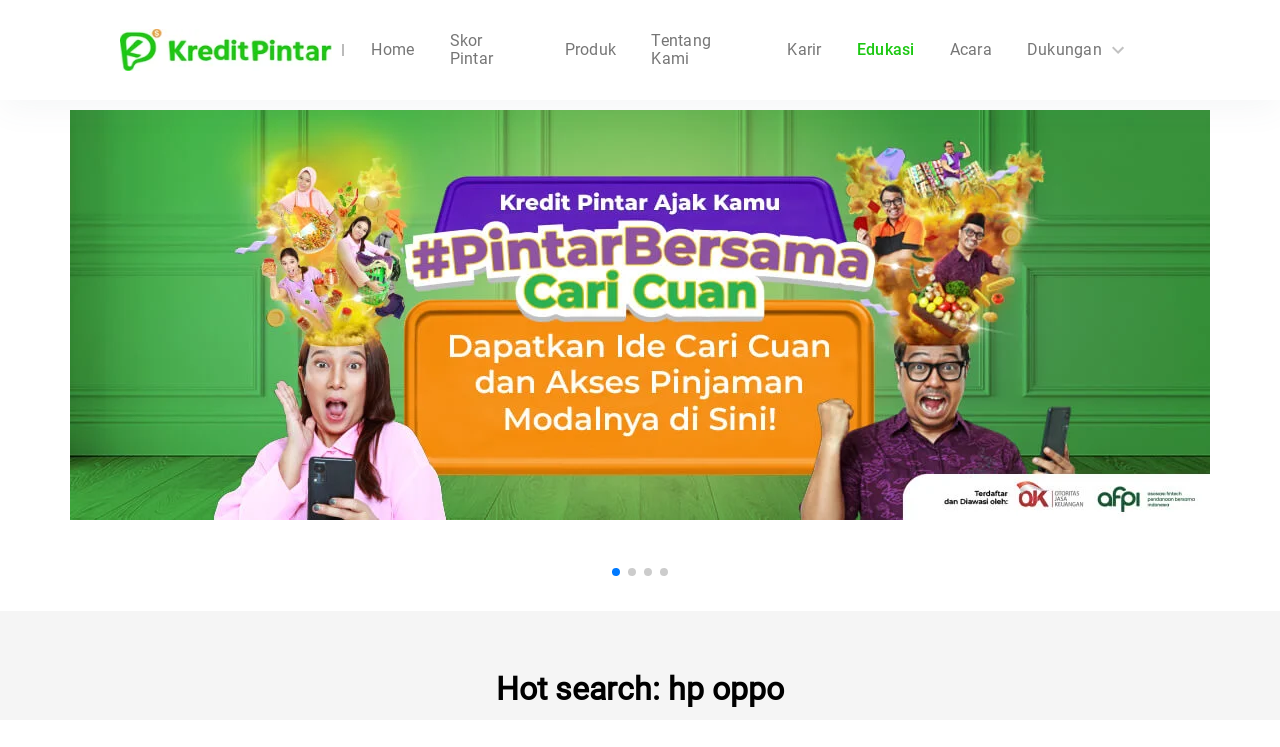

--- FILE ---
content_type: text/html; charset=utf-8
request_url: https://www.kreditpintar.com/education-tag/hp-oppo
body_size: 12955
content:
<!DOCTYPE html><html lang="id"><head><link href="/favicon.ico"/><link rel="preconnect" href="https://fonts.gstatic.com" crossorigin="anonymous"/><link rel="dns-prefetch" href="https://fonts.gstatic.com"/><link rel="dns-prefetch" href="https://static.kreditpintar.net"/><link rel="dns-prefetch" href="https://static.kreditpintar.com"/><link rel="dns-prefetch" href="https://pagead2.googlesyndication.com"/><link rel="dns-prefetch" href="https://pintardiscover.wpcomstaging.com"/><link rel="dns-prefetch" href="https://www.googletagmanager.com"/><link rel="dns-prefetch" href="https://googleads.g.doubleclick.net"/><link rel="dns-prefetch" href="https://partner.googleadservices.com"/><link rel="dns-prefetch" href="https://www.google.com.ph"/><link rel="dns-prefetch" href="https://adservice.google.com.ph"/><link rel="dns-prefetch" href="https://fonts.googleapis.com"/><link rel="dns-prefetch" href="https://tpc.googlesyndication.com"/><link rel="dns-prefetch" href="https://analytics.google.com"/><link rel="dns-prefetch" href="https://lh3.googleusercontent.com"/><link rel="dns-prefetch" href="https://lh4.googleusercontent.com"/><link rel="dns-prefetch" href="https://lh5.googleusercontent.com"/><link rel="dns-prefetch" href="https://lh6.googleusercontent.com"/><link rel="dns-prefetch" href="https://widgets.wp.com"/><meta charSet="utf-8"/><meta name="viewport" content="width=device-width, initial-scale=1.0, viewport-fit=cover"/><meta name="robots" content="index,follow"/><meta name="googlebot" content="index,follow"/><meta property="og:title" content="Aplikasi Pinjaman Online Tunai | KreditPintar Blog"/><meta property="og:url" content="https://www.kreditpintar.com/education-tag/hp-oppo"/><link rel="canonical" href="https://www.kreditpintar.com/education-tag/hp-oppo"/><title> hp-oppo Archives | Pinjaman Uang Online Kredit Pintar </title><meta property="og:title" content="hp-oppo Archives | Pinjaman Uang Online Kredit Pintar"/><meta property="og:site_name" content="KreditPintar"/><meta name="description" content="Dapatkan informasi hp-oppo selengkapnya di Blog Kredit Pintar. Pinjaman uang online cepat cair, proses cepat dan praktis. "/><link rel="preload" as="image" imagesrcset="/_next/image?url=https%3A%2F%2Fpintardiscover.wpcomstaging.com%2Fwp-content%2Fuploads%2F2021%2F12%2Fedu-banner1.jpeg&amp;w=1200&amp;q=85 1x, /_next/image?url=https%3A%2F%2Fpintardiscover.wpcomstaging.com%2Fwp-content%2Fuploads%2F2021%2F12%2Fedu-banner1.jpeg&amp;w=3840&amp;q=85 2x"/><link rel="preload" as="image" imagesrcset="/_next/image?url=https%3A%2F%2Fpintardiscover.wpcomstaging.com%2Fwp-content%2Fuploads%2F2022%2F06%2Fbanner-website-Jago.jpeg&amp;w=1200&amp;q=85 1x, /_next/image?url=https%3A%2F%2Fpintardiscover.wpcomstaging.com%2Fwp-content%2Fuploads%2F2022%2F06%2Fbanner-website-Jago.jpeg&amp;w=3840&amp;q=85 2x"/><link rel="preload" as="image" imagesrcset="/_next/image?url=https%3A%2F%2Fpintardiscover.wpcomstaging.com%2Fwp-content%2Fuploads%2F2022%2F09%2F1140_410-1.jpg&amp;w=1200&amp;q=85 1x, /_next/image?url=https%3A%2F%2Fpintardiscover.wpcomstaging.com%2Fwp-content%2Fuploads%2F2022%2F09%2F1140_410-1.jpg&amp;w=3840&amp;q=85 2x"/><link rel="preload" as="image" imagesrcset="/_next/image?url=https%3A%2F%2Fpintardiscover.wpcomstaging.com%2Fwp-content%2Fuploads%2F2022%2F05%2Fbanner-web-1.jpeg&amp;w=1200&amp;q=85 1x, /_next/image?url=https%3A%2F%2Fpintardiscover.wpcomstaging.com%2Fwp-content%2Fuploads%2F2022%2F05%2Fbanner-web-1.jpeg&amp;w=3840&amp;q=85 2x"/><script async="">window.dataLayer = window.dataLayer || [];
        function gtag(){dataLayer.push(arguments);}
        gtag('js', new Date());
        gtag('config', 'UA-135444739-2');</script><meta name="next-head-count" content="37"/><link rel="preconnect" href="https://fonts.gstatic.com" crossorigin /><link rel="preload" href="https://static.kreditpintar.com/k8s-kp-website/_next/static/css/2d0b4849dd4cfb54.css" as="style"/><link rel="stylesheet" href="https://static.kreditpintar.com/k8s-kp-website/_next/static/css/2d0b4849dd4cfb54.css" data-n-g=""/><noscript data-n-css=""></noscript><script defer="" nomodule="" src="https://static.kreditpintar.com/k8s-kp-website/_next/static/chunks/polyfills-c67a75d1b6f99dc8.js"></script><script defer="" src="https://static.kreditpintar.com/k8s-kp-website/_next/static/chunks/2776-9fe7ae7a87427c43.js"></script><script defer="" src="https://static.kreditpintar.com/k8s-kp-website/_next/static/chunks/314.6b3fbaedbda556e9.js"></script><script defer="" src="https://static.kreditpintar.com/k8s-kp-website/_next/static/chunks/5127-d5b770e30a0ed3c9.js"></script><script defer="" src="https://static.kreditpintar.com/k8s-kp-website/_next/static/chunks/8272-db63b07b9b176a5b.js"></script><script defer="" src="https://static.kreditpintar.com/k8s-kp-website/_next/static/chunks/1127.654170f8070132bd.js"></script><script defer="" src="https://static.kreditpintar.com/k8s-kp-website/_next/static/chunks/3520-f93d82a9b426faeb.js"></script><script defer="" src="https://static.kreditpintar.com/k8s-kp-website/_next/static/chunks/4460-6fe72e06b0aaf474.js"></script><script defer="" src="https://static.kreditpintar.com/k8s-kp-website/_next/static/chunks/5874-f84653e4a29f33ce.js"></script><script defer="" src="https://static.kreditpintar.com/k8s-kp-website/_next/static/chunks/2206-3d0fccdb3ef459b7.js"></script><script defer="" src="https://static.kreditpintar.com/k8s-kp-website/_next/static/chunks/2016.3ac63cf7fc2257eb.js"></script><script defer="" src="https://static.kreditpintar.com/k8s-kp-website/_next/static/chunks/3360.0915bf44a6419e64.js"></script><script defer="" src="https://static.kreditpintar.com/k8s-kp-website/_next/static/chunks/6472.06d0224b0974f115.js"></script><script defer="" src="https://static.kreditpintar.com/k8s-kp-website/_next/static/chunks/1357-f5853963828392c5.js"></script><script defer="" src="https://static.kreditpintar.com/k8s-kp-website/_next/static/chunks/8782.4505db99b7fee7fd.js"></script><script defer="" src="https://static.kreditpintar.com/k8s-kp-website/_next/static/chunks/9803.72a84719ea3d4208.js"></script><script defer="" src="https://static.kreditpintar.com/k8s-kp-website/_next/static/chunks/8306.16e2e86cbf61edeb.js"></script><script defer="" src="https://static.kreditpintar.com/k8s-kp-website/_next/static/chunks/4558.ed5d2f884229f82f.js"></script><script defer="" src="https://static.kreditpintar.com/k8s-kp-website/_next/static/chunks/6064.cbfa0d3c556669e4.js"></script><script defer="" src="https://static.kreditpintar.com/k8s-kp-website/_next/static/chunks/3512.80f4b98214736a4f.js"></script><script src="https://static.kreditpintar.com/k8s-kp-website/_next/static/chunks/webpack-03c8e41d08657c8d.js" defer=""></script><script src="https://static.kreditpintar.com/k8s-kp-website/_next/static/chunks/framework-16783ec88acbd009.js" defer=""></script><script src="https://static.kreditpintar.com/k8s-kp-website/_next/static/chunks/main-e02094fac02cb715.js" defer=""></script><script src="https://static.kreditpintar.com/k8s-kp-website/_next/static/chunks/pages/_app-8ffe205cc2b30aef.js" defer=""></script><script src="https://static.kreditpintar.com/k8s-kp-website/_next/static/chunks/pages/education-tag/%5Bslug%5D-6064d2c323f6b060.js" defer=""></script><script src="https://static.kreditpintar.com/k8s-kp-website/_next/static/RvjBcpayYyL5pUI1trfJP/_buildManifest.js" defer=""></script><script src="https://static.kreditpintar.com/k8s-kp-website/_next/static/RvjBcpayYyL5pUI1trfJP/_ssgManifest.js" defer=""></script><style data-styled="" data-styled-version="5.3.10">@font-face{font-family:Roboto-Bold;src:url("https://static.kreditpintar.com/k8s-kp-website/fonts/Roboto-Bold.ttf?display=optional");font-display:swap;}/*!sc*/
@font-face{font-family:Roboto-Medium;src:url("https://static.kreditpintar.com/k8s-kp-website/fonts/Roboto-Medium.ttf?display=optional");font-display:swap;}/*!sc*/
@font-face{font-family:Roboto-Regular;src:url("https://static.kreditpintar.com/k8s-kp-website/fonts/Roboto-Regular.ttf?display=optional");font-display:swap;}/*!sc*/
@font-face{font-family:Inter;font-style:normal;font-weight:100 900;font-display:swap;src:url(https://fonts.gstatic.com/s/inter/v19/UcCo3FwrK3iLTcviYwYZ8UA3.woff2) format('woff2');unicode-range:U+0000-00FF,U+0131,U+0152-0153,U+02BB-02BC,U+02C6,U+02DA,U+02DC,U+0304,U+0308,U+0329,U+2000-206F,U+20AC,U+2122,U+2191,U+2193,U+2212,U+2215,U+FEFF,U+FFFD;}/*!sc*/
html{line-height:1.15;-webkit-text-size-adjust:100%;}/*!sc*/
body{margin:0;}/*!sc*/
main{display:block;}/*!sc*/
h1{font-size:2em;margin:0.67em 0;}/*!sc*/
hr{box-sizing:content-box;height:0;overflow:visible;}/*!sc*/
pre{font-family:monospace,monospace;font-size:1em;}/*!sc*/
a{background-color:transparent;}/*!sc*/
abbr[title]{border-bottom:none;-webkit-text-decoration:underline;text-decoration:underline;-webkit-text-decoration:underline dotted;text-decoration:underline dotted;}/*!sc*/
b,strong{font-weight:bolder;}/*!sc*/
code,kbd,samp{font-family:monospace,monospace;font-size:1em;}/*!sc*/
small{font-size:80%;}/*!sc*/
sub,sup{font-size:75%;line-height:0;position:relative;vertical-align:baseline;}/*!sc*/
sub{bottom:-0.25em;}/*!sc*/
sup{top:-0.5em;}/*!sc*/
img{border-style:none;}/*!sc*/
button,input,optgroup,select,textarea{font-family:inherit;font-size:100%;line-height:1.15;margin:0;}/*!sc*/
button,input{overflow:visible;}/*!sc*/
button,select{text-transform:none;}/*!sc*/
button,[type="button"],[type="reset"],[type="submit"]{-webkit-appearance:button;}/*!sc*/
button::-moz-focus-inner,[type="button"]::-moz-focus-inner,[type="reset"]::-moz-focus-inner,[type="submit"]::-moz-focus-inner{border-style:none;padding:0;}/*!sc*/
button:-moz-focusring,[type="button"]:-moz-focusring,[type="reset"]:-moz-focusring,[type="submit"]:-moz-focusring{outline:1px dotted ButtonText;}/*!sc*/
fieldset{padding:0.35em 0.75em 0.625em;}/*!sc*/
legend{box-sizing:border-box;color:inherit;display:table;max-width:100%;padding:0;white-space:normal;}/*!sc*/
progress{vertical-align:baseline;}/*!sc*/
textarea{overflow:auto;}/*!sc*/
[type="checkbox"],[type="radio"]{box-sizing:border-box;padding:0;}/*!sc*/
[type="number"]::-webkit-inner-spin-button,[type="number"]::-webkit-outer-spin-button{height:auto;}/*!sc*/
[type="search"]{-webkit-appearance:textfield;outline-offset:-2px;}/*!sc*/
[type="search"]::-webkit-search-decoration{-webkit-appearance:none;}/*!sc*/
::-webkit-file-upload-button{-webkit-appearance:button;font:inherit;}/*!sc*/
details{display:block;}/*!sc*/
summary{display:list-item;}/*!sc*/
template{display:none;}/*!sc*/
[hidden]{display:none;}/*!sc*/
html,body{padding:0;margin:0;background:#fff;font-family:Roboto-Regular,Helvetica,Arial,sans-serif;}/*!sc*/
button,input,video{margin:0;padding:0;border:1px solid transparent;outline:none;}/*!sc*/
.fade-in{-webkit-animation:jBcSpD 0.3s ease forwards;animation:jBcSpD 0.3s ease forwards;}/*!sc*/
.fade-out{-webkit-animation:jiroXv 0.3s ease forwards;animation:jiroXv 0.3s ease forwards;}/*!sc*/
a{color:inherit;-webkit-text-decoration:none;text-decoration:none;}/*!sc*/
*{box-sizing:border-box;}/*!sc*/
#nprogress .bar{background:#1cc812 !important;}/*!sc*/
data-styled.g6[id="sc-global-bFtSgS1"]{content:"sc-global-bFtSgS1,"}/*!sc*/
.fBIpLj{z-index:1001;position:absolute;top:calc(100% + 12px);left:0;-webkit-transition:all 0.2s ease-in-out;transition:all 0.2s ease-in-out;opacity:0;-webkit-transform:translateY(-8px);-ms-transform:translateY(-8px);transform:translateY(-8px);pointer-events:none;-webkit-transition:opacity 150ms ease,-webkit-transform 150ms ease;-webkit-transition:opacity 150ms ease,transform 150ms ease;transition:opacity 150ms ease,transform 150ms ease;}/*!sc*/
data-styled.g9[id="menu-popup__Wrapper-sc-end062-0"]{content:"fBIpLj,"}/*!sc*/
.hIXSSC{border-radius:8px;padding:12px 0;box-shadow:0px 4px 12px 2px #00000033;font-family:Roboto-Regular,Roboto;background-color:#fff;}/*!sc*/
.hIXSSC .MuiListItem-button{font-family:Roboto-Regular,Roboto;color:#757575;display:-webkit-box;display:-webkit-flex;display:-ms-flexbox;display:flex;-webkit-align-items:center;-webkit-box-align:center;-ms-flex-align:center;align-items:center;-webkit-box-pack:center;-webkit-justify-content:center;-ms-flex-pack:center;justify-content:center;padding:12px 24px;}/*!sc*/
.hIXSSC .MuiListItem-button:hover{background-color:transparent !important;}/*!sc*/
data-styled.g10[id="menu-popup__MenuListWrapper-sc-end062-1"]{content:"hIXSSC,"}/*!sc*/
@media only screen and (max-width:1000px){.knfeLB .nav-container{position:fixed;height:62px;width:100%;z-index:999;margin:0 auto;box-shadow:0 0 1px 0 #cfd2e3;-webkit-transition:all 0.25s;transition:all 0.25s;padding:0 24px;box-sizing:border-box;background-color:#fff;}.knfeLB .nav-container .content{width:100%;height:100%;display:-webkit-box;display:-webkit-flex;display:-ms-flexbox;display:flex;-webkit-box-pack:justify;-webkit-justify-content:space-between;-ms-flex-pack:justify;justify-content:space-between;-webkit-align-items:center;-webkit-box-align:center;-ms-flex-align:center;align-items:center;}.knfeLB .nav-container .content .content__left{display:-webkit-box;display:-webkit-flex;display:-ms-flexbox;display:flex;-webkit-box-pack:center;-webkit-justify-content:center;-ms-flex-pack:center;justify-content:center;-webkit-align-items:center;-webkit-box-align:center;-ms-flex-align:center;align-items:center;}.knfeLB .nav-container .content .content__left .logo{width:115px;height:auto;padding-right:16px;}.knfeLB .nav-container .content .content__left .divide{width:1px;height:6px;font-size:12px;background-color:#bbb;margin:0 8px;margin-top:5px;}.knfeLB .nav-container .content .content__left .subtitle{font-size:10px;font-family:Roboto-Regular,Roboto;font-weight:400;color:#999999;line-height:11px;white-space:nowrap;margin-top:8px;}.knfeLB .nav-container .content .content__left .custom-swiper{height:22px;line-height:22px;}.knfeLB .nav-container .content .mobile-menu{width:18px;height:18px;}.knfeLB .nav-container .content .content__right{display:none;}.knfeLB .nav-container .nav-menu{position:fixed;left:0;width:100%;height:100%;background:#fff;z-index:1;-webkit-transition:all 0.5s;transition:all 0.5s;}.knfeLB .nav-container .nav-menu .mobile_languages{margin-left:24px;}.knfeLB .nav-container .nav-menu .menu__item{display:-webkit-box;display:-webkit-flex;display:-ms-flexbox;display:flex;-webkit-align-items:center;-webkit-box-align:center;-ms-flex-align:center;align-items:center;width:100%;height:44px;line-height:44px;padding:0 24px;font-size:16px;font-family:Roboto-Regular,Roboto;font-weight:400;color:#757575;white-space:nowrap;}.knfeLB .nav-container .nav-menu .menu__item--bold{color:#1cc812;}.knfeLB .nav-container .nav-menu .submenu__item{font-size:14px;}}/*!sc*/
@media only screen and (min-width:1000px){.knfeLB .nav-container{position:fixed;top:0;left:50%;-webkit-transform:translateX(-50%);-ms-transform:translateX(-50%);transform:translateX(-50%);height:100px;width:100%;z-index:999;-webkit-transition:all 0.25s;transition:all 0.25s;padding:0 120px;box-sizing:border-box;background-color:#fff;box-shadow:0px 8px 32px 0px rgba(93,102,120,0.06);}.knfeLB .nav-container .content{height:100%;display:-webkit-box;display:-webkit-flex;display:-ms-flexbox;display:flex;-webkit-box-pack:justify;-webkit-justify-content:space-between;-ms-flex-pack:justify;justify-content:space-between;-webkit-align-items:center;-webkit-box-align:center;-ms-flex-align:center;align-items:center;}.knfeLB .nav-container .content .content__left{display:-webkit-box;display:-webkit-flex;display:-ms-flexbox;display:flex;-webkit-box-pack:center;-webkit-justify-content:center;-ms-flex-pack:center;justify-content:center;-webkit-align-items:center;-webkit-box-align:center;-ms-flex-align:center;align-items:center;}.knfeLB .nav-container .content .content__left .logo{width:211.2px;height:auto;cursor:pointer;padding-right:20px;}.knfeLB .nav-container .content .content__left .divide{width:2px;height:12px;font-size:12px;background-color:#bbb;margin:0 10px;}.knfeLB .nav-container .content .content__left .subtitle{font-size:14px;font-family:Roboto-Regular,Roboto;font-weight:400;color:#999;white-space:nowrap;}.knfeLB .nav-container .content .content__left .custom-swiper{height:40px;line-height:40px;}.knfeLB .nav-container .content .mobile-menu{display:none !important;}.knfeLB .nav-container .content .content__right{height:100%;display:-webkit-box;display:-webkit-flex;display:-ms-flexbox;display:flex;-webkit-box-pack:justify;-webkit-justify-content:space-between;-ms-flex-pack:justify;justify-content:space-between;}.knfeLB .nav-container .content .content__right .content__right__nav{position:relative;display:inline-block;}.knfeLB .nav-container .content .content__right .content__right__nav:not(:last-child){margin-right:35px;}.knfeLB .nav-container .content .content__right__menu{display:-webkit-box;display:-webkit-flex;display:-ms-flexbox;display:flex;-webkit-align-items:center;-webkit-box-align:center;-ms-flex-align:center;align-items:center;-webkit-box-pack:center;-webkit-justify-content:center;-ms-flex-pack:center;justify-content:center;margin-right:30px;}.knfeLB .nav-container .content .content__right__menu__item{font-size:16px;font-weight:400;color:rgba(0,0,0,0.54);-webkit-text-decoration:none;text-decoration:none;-webkit-transition:all 0.25s;transition:all 0.25s;-webkit-letter-spacing:0.26px;-moz-letter-spacing:0.26px;-ms-letter-spacing:0.26px;letter-spacing:0.26px;height:100%;cursor:pointer;display:-webkit-box;display:-webkit-flex;display:-ms-flexbox;display:flex;-webkit-align-items:center;-webkit-box-align:center;-ms-flex-align:center;align-items:center;}.knfeLB .nav-container .content .content__right__menu__item:hover{-webkit-transition:background-color 0.2s linear;transition:background-color 0.2s linear;color:#333;}.knfeLB .nav-container .content .content__right__menu__item--bold{color:#1cc812;font-size:16px;font-family:Roboto-Medium,Roboto;font-weight:500;-webkit-transition:all 0.25s;transition:all 0.25s;-webkit-letter-spacing:0.26px;-moz-letter-spacing:0.26px;-ms-letter-spacing:0.26px;letter-spacing:0.26px;height:100%;cursor:pointer;display:-webkit-box;display:-webkit-flex;display:-ms-flexbox;display:flex;-webkit-align-items:center;-webkit-box-align:center;-ms-flex-align:center;align-items:center;-webkit-text-decoration:none;text-decoration:none;}.knfeLB .nav-container .content .content__right__menu__item--bold:not(:last-child){margin-right:35px;}.knfeLB .nav-container .content .content__right__menu__item--child:hover{color:#1cc812;}.knfeLB .nav-container .content .content__right__languages{cursor:pointer;height:100%;display:-webkit-box;display:-webkit-flex;display:-ms-flexbox;display:flex;-webkit-align-items:center;-webkit-box-align:center;-ms-flex-align:center;align-items:center;}.knfeLB .nav-container .content .content__right__languages /deep/ .MuiInputBase-root{width:105px;}.knfeLB .nav-container .content .content__right__languages .language-icon{width:19px;height:14px;}.knfeLB .nav-container .content .content__right__languages__display{height:38px;width:115px;box-sizing:border-box;border-radius:19px;display:-webkit-box;display:-webkit-flex;display:-ms-flexbox;display:flex;-webkit-box-pack:center;-webkit-justify-content:center;-ms-flex-pack:center;justify-content:center;-webkit-align-items:center;-webkit-box-align:center;-ms-flex-align:center;align-items:center;font-family:inherit;font-size:14px;font-weight:normal;font-stretch:normal;font-style:normal;-webkit-letter-spacing:0.22px;-moz-letter-spacing:0.22px;-ms-letter-spacing:0.22px;letter-spacing:0.22px;text-align:center;border:solid 2px rgba(255,255,255,0.27);color:rgba(255,255,255,0.7);-webkit-transition:background-color 0.2s linear;transition:background-color 0.2s linear;position:relative;}.knfeLB .nav-container .content .content__right__languages__display:hover{-webkit-transition:background-color 0.2s linear;transition:background-color 0.2s linear;background-color:rgba(255,255,255,0.27);}.knfeLB .nav-container .nav-menu{display:none;}}/*!sc*/
data-styled.g11[id="top-navigation__HorizontalWrapper-sc-1t1tlt8-0"]{content:"knfeLB,"}/*!sc*/
.dKelst{display:-webkit-inline-box;display:-webkit-inline-flex;display:-ms-inline-flexbox;display:inline-flex;cursor:pointer;-webkit-transform:rotate(0deg);-ms-transform:rotate(0deg);transform:rotate(0deg);-webkit-transition:-webkit-transform 0.2s ease-in-out;-webkit-transition:transform 0.2s ease-in-out;transition:transform 0.2s ease-in-out;}/*!sc*/
data-styled.g12[id="top-navigation__RotatingIconWrapper-sc-1t1tlt8-1"]{content:"dKelst,"}/*!sc*/
.kHRdTH{width:100%;min-height:30vh;margin-bottom:50px;}/*!sc*/
.kHRdTH .sitemap{display:inline-block;padding-top:30px;-webkit-text-decoration:underline;text-decoration:underline;}/*!sc*/
.kHRdTH .title{font-size:18px;font-family:Roboto-Bold,Roboto;font-weight:bold;color:#212121;line-height:21px;margin:48px 0 32px;}/*!sc*/
.kHRdTH .subtitle{font-size:16px;font-family:Roboto-Regular,Roboto;font-weight:400;color:#757575;line-height:19px;}/*!sc*/
.kHRdTH .subtitle .sub-hook{display:-webkit-box;display:-webkit-flex;display:-ms-flexbox;display:flex;-webkit-align-items:center;-webkit-box-align:center;-ms-flex-align:center;align-items:center;}/*!sc*/
.kHRdTH .title-icon{width:16px;margin-right:5px;}/*!sc*/
.kHRdTH .kominfo{margin-bottom:12px;width:50px;height:50px;}/*!sc*/
.kHRdTH .bsi{display:block;}/*!sc*/
.kHRdTH .laps-sjk{display:block;}/*!sc*/
@media only screen and (max-width:1000px){.kHRdTH .container{margin:0 auto;padding:16px;}.kHRdTH .container .content{display:block !important;font-size:16px;font-family:Roboto-Regular,Roboto;font-weight:400;color:#757575;line-height:24px;}.kHRdTH .container .content div{width:100% !important;}}/*!sc*/
@media only screen and (min-width:1000px){.kHRdTH .container{max-width:1140px;margin:0 auto;padding:82px 0;}}/*!sc*/
.kHRdTH .one{display:-webkit-box;display:-webkit-flex;display:-ms-flexbox;display:flex;-webkit-box-pack:justify;-webkit-justify-content:space-between;-ms-flex-pack:justify;justify-content:space-between;-webkit-flex-wrap:wrap;-ms-flex-wrap:wrap;flex-wrap:wrap;}/*!sc*/
.kHRdTH .one .left{width:250px;}/*!sc*/
.kHRdTH .one .left .brands{height:200px;}/*!sc*/
.kHRdTH .one .left .brands .logo{margin-bottom:12px;}/*!sc*/
.kHRdTH .one .middle{width:350px;}/*!sc*/
.kHRdTH .one .middle .subtitle section{padding-bottom:24px;font-size:16px;font-family:Roboto-Regular,Roboto;font-weight:400;color:#757575;line-height:19px;}/*!sc*/
.kHRdTH .one .right{width:348px;}/*!sc*/
.kHRdTH .one .right .right-wrap{display:inline-block;margin-bottom:62px;}/*!sc*/
.kHRdTH .one .right .right-wrap .right-hook{padding-right:6px;}/*!sc*/
.kHRdTH .one .right .right-wrap .right-hook .right-icon{width:42px;height:40px;}/*!sc*/
.kHRdTH .one .right .right-text{font-size:16px;font-family:Roboto-Regular,Roboto;font-weight:400;color:#757575;line-height:20px;}/*!sc*/
.kHRdTH .one .right .right-text .privacy{-webkit-text-decoration:underline;text-decoration:underline;color:red;}/*!sc*/
.kHRdTH .one .right .right-bottom{padding-top:24px;font-size:16px;font-family:Roboto-Regular,Roboto;font-weight:400;color:#757575;line-height:20px;}/*!sc*/
.kHRdTH .one .right .right-bottom .notice{width:16px;height:16px;margin-right:5px;margin-bottom:4px;vertical-align:middle;}/*!sc*/
.kHRdTH .one .right .right-bottom a{color:#1cc812;-webkit-text-decoration:underline;text-decoration:underline;}/*!sc*/
data-styled.g13[id="footer__FooterStyle-sc-18srfo0-0"]{content:"kHRdTH,"}/*!sc*/
@media only screen and (max-width:1000px){.bngluS .download{position:fixed;top:0;left:0;width:100%;height:50px;display:-webkit-box;display:-webkit-flex;display:-ms-flexbox;display:flex;-webkit-align-items:center;-webkit-box-align:center;-ms-flex-align:center;align-items:center;z-index:999;background-image:url('/images/home/download_bg.png');background-size:100% 100%;background-repeat:no-repeat;}.bngluS .download > div{overflow:inherit !important;}.bngluS .download.hide-close{display:none !important;}.bngluS .download .mobile-menu{margin:0 6px 0 10px !important;}.bngluS .download .mobile-logo{width:32px;height:32px;}.bngluS .download span{padding-left:16px;font-size:16px;font-family:Roboto-Bold;font-weight:500;color:#ffffff;line-height:20px;}.bngluS .download .download-btn{position:absolute;top:54%;right:10px;-webkit-transform:translateY(-54%);-ms-transform:translateY(-54%);transform:translateY(-54%);height:24px;background:linear-gradient(180deg,#feffe4 0%,#eeffdb 100%);box-shadow:0px 1px 4px rgba(0,0,0,0.08);border-radius:1400px;display:-webkit-box;display:-webkit-flex;display:-ms-flexbox;display:flex;-webkit-align-items:center;-webkit-box-align:center;-ms-flex-align:center;align-items:center;-webkit-box-pack:center;-webkit-justify-content:center;-ms-flex-pack:center;justify-content:center;font-size:11px;font-family:Roboto-Medium;font-weight:500;color:#27d117;padding:8px 15px;}}/*!sc*/
@media only screen and (min-width:1000px){.bngluS .download{display:none;}}/*!sc*/
data-styled.g14[id="downLoad__DowloadBox-sc-1xo6obz-0"]{content:"bngluS,"}/*!sc*/
@-webkit-keyframes jBcSpD{from{opacity:0;}to{opacity:1;}}/*!sc*/
@keyframes jBcSpD{from{opacity:0;}to{opacity:1;}}/*!sc*/
data-styled.g17[id="sc-keyframes-jBcSpD"]{content:"jBcSpD,"}/*!sc*/
@-webkit-keyframes jiroXv{from{opacity:1;}to{opacity:0;}}/*!sc*/
@keyframes jiroXv{from{opacity:1;}to{opacity:0;}}/*!sc*/
data-styled.g18[id="sc-keyframes-jiroXv"]{content:"jiroXv,"}/*!sc*/
.cFenta{background:#f5f5f5;}/*!sc*/
@media only screen and (max-width:1000px){.cFenta{padding-bottom:20px;}.cFenta .sub-title{padding:40px 0 20px;text-align:center;font-size:24px;}}/*!sc*/
@media only screen and (min-width:1000px){.cFenta{padding-bottom:60px;}.cFenta .mobile{display:none;}.cFenta .sub-title{text-align:center;padding:60px 0 40px;}}/*!sc*/
data-styled.g20[id="slug__EducationBox-sc-14l5h90-0"]{content:"cFenta,"}/*!sc*/
@media only screen and (max-width:1000px){.zUgSH .category-hook{padding-bottom:20px;white-space:nowrap;overflow-x:scroll;overflow-y:hidden;}.zUgSH .category-hook .category{white-space:nowrap;display:inline-block;padding-right:20px;color:#757575;}.zUgSH .category-hook .category .category-text{font-size:14px;font-family:Roboto-Medium,Roboto;font-weight:500;}.zUgSH .category-hook .checked{color:#1cc812;display:inline;}}/*!sc*/
@media only screen and (min-width:1000px){.zUgSH{max-height:420px;overflow-y:auto;}.zUgSH .category-hook{background:#fff;padding:10px 28px;border-radius:8px;display:-webkit-box;display:-webkit-flex;display:-ms-flexbox;display:flex;-webkit-flex-direction:column;-ms-flex-direction:column;flex-direction:column;-webkit-box-pack:center;-webkit-justify-content:center;-ms-flex-pack:center;justify-content:center;}.zUgSH .category-hook .category{width:100%;color:#757575;padding:10px 0;}.zUgSH .category-hook .category .category-text{font-size:16px;font-family:Roboto-Medium,Roboto;font-weight:500;}.zUgSH .category-hook .checked{color:#1cc812;}}/*!sc*/
data-styled.g25[id="category__BannerBox-sc-vgfhnw-0"]{content:"zUgSH,"}/*!sc*/
@media only screen and (max-width:1000px){.eigiON .right-content{display:none;}}/*!sc*/
@media only screen and (min-width:1000px){.eigiON .right-content{width:200px;height:100vh;border-radius:8px;}}/*!sc*/
data-styled.g26[id="right-menu__BannerBox-sc-1jmrel1-0"]{content:"eigiON,"}/*!sc*/
@media only screen and (max-width:1000px){.lcmoAn{padding-bottom:16px;}.lcmoAn .education .container{position:relative;width:100%;padding:0 24px;}.lcmoAn .education .container .sub-title{text-align:center;padding:30px 0;font-size:24px;}.lcmoAn .education .container .blog-item{display:block;background:#fff;border-radius:8px;margin:0 auto 24px;max-height:641px;}.lcmoAn .education .container .blog-item .header{position:relative;height:67px;line-height:67px;}.lcmoAn .education .container .blog-item .header .main-logo{width:34px;height:34px;vertical-align:middle;margin:0 10px 0 18px;}.lcmoAn .education .container .blog-item .header .main-title{font-size:14px;font-family:Roboto-Medium,Roboto;font-weight:500;color:#757575;}.lcmoAn .education .container .blog-item .header .category{position:absolute;top:50%;right:0;-webkit-transform:translateY(-50%);-ms-transform:translateY(-50%);transform:translateY(-50%);width:-webkit-fit-content;width:-moz-fit-content;width:fit-content;padding:0 14px;height:24px;line-height:24px;background:#eeeeee;border-radius:100px 0px 0px 100px;font-size:10px;font-family:HKGrotesk-Regular,HKGrotesk;font-weight:400;color:#757575;}.lcmoAn .education .container .blog-item .article-img{width:100%;height:174px;object-fit:cover;}.lcmoAn .education .container .blog-item .content{padding:0 16px;}.lcmoAn .education .container .blog-item .content .article-title{margin:16px 0;font-size:18px;font-family:Roboto-Regular,Roboto;font-weight:400;color:#212121;line-height:24px;height:50px;overflow:hidden;text-overflow:ellipsis;display:-webkit-box;-webkit-line-clamp:2;-webkit-box-orient:vertical;}.lcmoAn .education .container .blog-item .content .article-content{margin-bottom:18px;font-size:12px;font-family:Roboto-Regular,Roboto;font-weight:400;color:#757575;line-height:16px;overflow:hidden;text-overflow:ellipsis;display:-webkit-box;-webkit-line-clamp:4;-webkit-box-orient:vertical;}.lcmoAn .education .container .blog-item .content .read-more{color:#1cc812;padding-bottom:16px;display:-webkit-box;display:-webkit-flex;display:-ms-flexbox;display:flex;-webkit-align-items:center;-webkit-box-align:center;-ms-flex-align:center;align-items:center;border-bottom:1px solid #c2c2c2;}.lcmoAn .education .container .blog-item .content .read-more .read-text{font-size:12px;font-family:Roboto-Medium,Roboto;font-weight:500;line-height:16px;}.lcmoAn .education .container .blog-item .content .read-more .right-icon{width:16px;height:16px;}.lcmoAn .education .container .blog-item .content .footer{height:48px;line-height:48px;font-size:10px;font-family:Roboto-Regular,Roboto;font-weight:400;color:#9e9e9e;white-space:nowrap;}}/*!sc*/
@media only screen and (min-width:1000px){.lcmoAn{max-width:1180px;min-height:1200px;margin:0 auto;padding:64px 0 40px;}.lcmoAn .education{display:-webkit-box;display:-webkit-flex;display:-ms-flexbox;display:flex;-webkit-box-pack:space-around;-webkit-justify-content:space-around;-ms-flex-pack:space-around;justify-content:space-around;}.lcmoAn .education .container .sub-title{text-align:center;padding-bottom:30px;}.lcmoAn .education .container .h5-category{display:none;}.lcmoAn .education .container .blog-list{width:950px;display:-webkit-box;display:-webkit-flex;display:-ms-flexbox;display:flex;-webkit-flex-flow:wrap;-ms-flex-flow:wrap;flex-flow:wrap;-webkit-box-pack:justify;-webkit-justify-content:space-between;-ms-flex-pack:justify;justify-content:space-between;}.lcmoAn .education .container .blog-list .no-data{margin:0 auto;font-size:20px;font-family:Roboto-Medium,Roboto;font-weight:500;color:#757575;}.lcmoAn .education .container .blog-list .blog-item{width:450px;background:#ffffff;border-radius:8px;margin:0 16px 30px 0;}.lcmoAn .education .container .blog-list .blog-item .header{position:relative;height:67px;line-height:67px;}.lcmoAn .education .container .blog-list .blog-item .header .main-logo{width:34px;height:34px;vertical-align:middle;margin:0 10px 0 18px;}.lcmoAn .education .container .blog-list .blog-item .header .main-title{font-size:16px;font-family:Roboto-Medium,Roboto;font-weight:500;color:#757575;}.lcmoAn .education .container .blog-list .blog-item .header .category{position:absolute;top:50%;right:0;-webkit-transform:translateY(-50%);-ms-transform:translateY(-50%);transform:translateY(-50%);width:-webkit-fit-content;width:-moz-fit-content;width:fit-content;padding:0 14px;height:24px;line-height:24px;background:#eeeeee;border-radius:100px 0px 0px 100px;font-size:12px;font-family:HKGrotesk-Regular,HKGrotesk;font-weight:400;color:#757575;}.lcmoAn .education .container .blog-list .blog-item .article-img{width:100%;height:280px;object-fit:cover;}.lcmoAn .education .container .blog-list .blog-item .content{padding:0 16px;}.lcmoAn .education .container .blog-list .blog-item .content .article-title{margin:16px 0;font-size:22px;font-family:Roboto-Regular,Roboto;font-weight:400;color:#212121;line-height:32px;height:66px;overflow:hidden;text-overflow:ellipsis;display:-webkit-box;-webkit-line-clamp:2;-webkit-box-orient:vertical;}.lcmoAn .education .container .blog-list .blog-item .content .article-content{margin-bottom:24px;font-size:14px;font-family:Roboto-Regular,Roboto;font-weight:400;color:#757575;line-height:24px;overflow:hidden;text-overflow:ellipsis;display:-webkit-box;-webkit-line-clamp:4;-webkit-box-orient:vertical;}.lcmoAn .education .container .blog-list .blog-item .content .read-more{color:#1cc812;padding-bottom:23px;display:-webkit-box;display:-webkit-flex;display:-ms-flexbox;display:flex;-webkit-align-items:center;-webkit-box-align:center;-ms-flex-align:center;align-items:center;border-bottom:1px solid #c2c2c2;}.lcmoAn .education .container .blog-list .blog-item .content .read-more .read-text{font-size:14px;font-family:Roboto-Medium,Roboto;font-weight:500;line-height:20px;}.lcmoAn .education .container .blog-list .blog-item .content .read-more .right-icon{width:16px;height:16px;}.lcmoAn .education .container .blog-list .blog-item .content .footer{height:48px;line-height:48px;font-size:10px;font-family:Roboto-Regular,Roboto;font-weight:400;color:#9e9e9e;white-space:nowrap;}.lcmoAn .education .right{margin-top:110px;}}/*!sc*/
data-styled.g27[id="blog-list__BannerBox-sc-ca6nbi-0"]{content:"lcmoAn,"}/*!sc*/
@media only screen and (max-width:1000px){.BOowe{padding-top:62px;}.BOowe .container{width:100%;min-height:600px;}.BOowe .container .banner-product{width:100%;height:578px;}}/*!sc*/
@media only screen and (min-width:1000px){.BOowe{max-width:1440px;margin:110px auto 0;}.BOowe .container{height:480px;width:1140px;margin:0 auto;display:-webkit-box;display:-webkit-flex;display:-ms-flexbox;display:flex;}.BOowe .container .banner-product{width:1140px;height:410px;cursor:pointer;}}/*!sc*/
data-styled.g28[id="banner__BannerBox-sc-g8zs50-0"]{content:"BOowe,"}/*!sc*/
</style><style data-href="https://fonts.googleapis.com/css2?family=Inter:opsz,wght@14..32,100..900&display=swap">@font-face{font-family:'Inter';font-style:normal;font-weight:100;font-display:swap;src:url(https://fonts.gstatic.com/l/font?kit=UcCO3FwrK3iLTeHuS_nVMrMxCp50SjIw2boKoduKmMEVuLyeMZs&skey=c491285d6722e4fa&v=v20) format('woff')}@font-face{font-family:'Inter';font-style:normal;font-weight:100;font-display:swap;src:url(https://fonts.gstatic.com/l/font?kit=UcCO3FwrK3iLTeHuS_nVMrMxCp50qjIw2boKoduKmMEVuLyeMZs&skey=c491285d6722e4fa&v=v20) format('woff')}@font-face{font-family:'Inter';font-style:normal;font-weight:100;font-display:swap;src:url(https://fonts.gstatic.com/l/font?kit=UcCO3FwrK3iLTeHuS_nVMrMxCp50ojIw2boKoduKmMEVuLyeMZs&skey=c491285d6722e4fa&v=v20) format('woff')}@font-face{font-family:'Inter';font-style:normal;font-weight:100;font-display:swap;src:url(https://fonts.gstatic.com/l/font?kit=UcCO3FwrK3iLTeHuS_nVMrMxCp50ujIw2boKoduKmMEVuLyeMZs&skey=c491285d6722e4fa&v=v20) format('woff')}@font-face{font-family:'Inter';font-style:normal;font-weight:100;font-display:swap;src:url(https://fonts.gstatic.com/l/font?kit=UcCO3FwrK3iLTeHuS_nVMrMxCp50ijIw2boKoduKmMEVuLyeMZs&skey=c491285d6722e4fa&v=v20) format('woff')}@font-face{font-family:'Inter';font-style:normal;font-weight:100;font-display:swap;src:url(https://fonts.gstatic.com/l/font?kit=UcCO3FwrK3iLTeHuS_nVMrMxCp506jIw2boKoduKmMEVuLyeMZs&skey=c491285d6722e4fa&v=v20) format('woff')}@font-face{font-family:'Inter';font-style:normal;font-weight:100;font-display:swap;src:url(https://fonts.gstatic.com/l/font?kit=UcCO3FwrK3iLTeHuS_nVMrMxCp50yjIw2boKoduKmMEVuLyeMZs&skey=c491285d6722e4fa&v=v20) format('woff')}@font-face{font-family:'Inter';font-style:normal;font-weight:200;font-display:swap;src:url(https://fonts.gstatic.com/l/font?kit=UcCO3FwrK3iLTeHuS_nVMrMxCp50SjIw2boKoduKmMEVuDyfMZs&skey=c491285d6722e4fa&v=v20) format('woff')}@font-face{font-family:'Inter';font-style:normal;font-weight:200;font-display:swap;src:url(https://fonts.gstatic.com/l/font?kit=UcCO3FwrK3iLTeHuS_nVMrMxCp50qjIw2boKoduKmMEVuDyfMZs&skey=c491285d6722e4fa&v=v20) format('woff')}@font-face{font-family:'Inter';font-style:normal;font-weight:200;font-display:swap;src:url(https://fonts.gstatic.com/l/font?kit=UcCO3FwrK3iLTeHuS_nVMrMxCp50ojIw2boKoduKmMEVuDyfMZs&skey=c491285d6722e4fa&v=v20) format('woff')}@font-face{font-family:'Inter';font-style:normal;font-weight:200;font-display:swap;src:url(https://fonts.gstatic.com/l/font?kit=UcCO3FwrK3iLTeHuS_nVMrMxCp50ujIw2boKoduKmMEVuDyfMZs&skey=c491285d6722e4fa&v=v20) format('woff')}@font-face{font-family:'Inter';font-style:normal;font-weight:200;font-display:swap;src:url(https://fonts.gstatic.com/l/font?kit=UcCO3FwrK3iLTeHuS_nVMrMxCp50ijIw2boKoduKmMEVuDyfMZs&skey=c491285d6722e4fa&v=v20) format('woff')}@font-face{font-family:'Inter';font-style:normal;font-weight:200;font-display:swap;src:url(https://fonts.gstatic.com/l/font?kit=UcCO3FwrK3iLTeHuS_nVMrMxCp506jIw2boKoduKmMEVuDyfMZs&skey=c491285d6722e4fa&v=v20) format('woff')}@font-face{font-family:'Inter';font-style:normal;font-weight:200;font-display:swap;src:url(https://fonts.gstatic.com/l/font?kit=UcCO3FwrK3iLTeHuS_nVMrMxCp50yjIw2boKoduKmMEVuDyfMZs&skey=c491285d6722e4fa&v=v20) format('woff')}@font-face{font-family:'Inter';font-style:normal;font-weight:300;font-display:swap;src:url(https://fonts.gstatic.com/l/font?kit=UcCO3FwrK3iLTeHuS_nVMrMxCp50SjIw2boKoduKmMEVuOKfMZs&skey=c491285d6722e4fa&v=v20) format('woff')}@font-face{font-family:'Inter';font-style:normal;font-weight:300;font-display:swap;src:url(https://fonts.gstatic.com/l/font?kit=UcCO3FwrK3iLTeHuS_nVMrMxCp50qjIw2boKoduKmMEVuOKfMZs&skey=c491285d6722e4fa&v=v20) format('woff')}@font-face{font-family:'Inter';font-style:normal;font-weight:300;font-display:swap;src:url(https://fonts.gstatic.com/l/font?kit=UcCO3FwrK3iLTeHuS_nVMrMxCp50ojIw2boKoduKmMEVuOKfMZs&skey=c491285d6722e4fa&v=v20) format('woff')}@font-face{font-family:'Inter';font-style:normal;font-weight:300;font-display:swap;src:url(https://fonts.gstatic.com/l/font?kit=UcCO3FwrK3iLTeHuS_nVMrMxCp50ujIw2boKoduKmMEVuOKfMZs&skey=c491285d6722e4fa&v=v20) format('woff')}@font-face{font-family:'Inter';font-style:normal;font-weight:300;font-display:swap;src:url(https://fonts.gstatic.com/l/font?kit=UcCO3FwrK3iLTeHuS_nVMrMxCp50ijIw2boKoduKmMEVuOKfMZs&skey=c491285d6722e4fa&v=v20) format('woff')}@font-face{font-family:'Inter';font-style:normal;font-weight:300;font-display:swap;src:url(https://fonts.gstatic.com/l/font?kit=UcCO3FwrK3iLTeHuS_nVMrMxCp506jIw2boKoduKmMEVuOKfMZs&skey=c491285d6722e4fa&v=v20) format('woff')}@font-face{font-family:'Inter';font-style:normal;font-weight:300;font-display:swap;src:url(https://fonts.gstatic.com/l/font?kit=UcCO3FwrK3iLTeHuS_nVMrMxCp50yjIw2boKoduKmMEVuOKfMZs&skey=c491285d6722e4fa&v=v20) format('woff')}@font-face{font-family:'Inter';font-style:normal;font-weight:400;font-display:swap;src:url(https://fonts.gstatic.com/l/font?kit=UcCO3FwrK3iLTeHuS_nVMrMxCp50SjIw2boKoduKmMEVuLyfMZs&skey=c491285d6722e4fa&v=v20) format('woff')}@font-face{font-family:'Inter';font-style:normal;font-weight:400;font-display:swap;src:url(https://fonts.gstatic.com/l/font?kit=UcCO3FwrK3iLTeHuS_nVMrMxCp50qjIw2boKoduKmMEVuLyfMZs&skey=c491285d6722e4fa&v=v20) format('woff')}@font-face{font-family:'Inter';font-style:normal;font-weight:400;font-display:swap;src:url(https://fonts.gstatic.com/l/font?kit=UcCO3FwrK3iLTeHuS_nVMrMxCp50ojIw2boKoduKmMEVuLyfMZs&skey=c491285d6722e4fa&v=v20) format('woff')}@font-face{font-family:'Inter';font-style:normal;font-weight:400;font-display:swap;src:url(https://fonts.gstatic.com/l/font?kit=UcCO3FwrK3iLTeHuS_nVMrMxCp50ujIw2boKoduKmMEVuLyfMZs&skey=c491285d6722e4fa&v=v20) format('woff')}@font-face{font-family:'Inter';font-style:normal;font-weight:400;font-display:swap;src:url(https://fonts.gstatic.com/l/font?kit=UcCO3FwrK3iLTeHuS_nVMrMxCp50ijIw2boKoduKmMEVuLyfMZs&skey=c491285d6722e4fa&v=v20) format('woff')}@font-face{font-family:'Inter';font-style:normal;font-weight:400;font-display:swap;src:url(https://fonts.gstatic.com/l/font?kit=UcCO3FwrK3iLTeHuS_nVMrMxCp506jIw2boKoduKmMEVuLyfMZs&skey=c491285d6722e4fa&v=v20) format('woff')}@font-face{font-family:'Inter';font-style:normal;font-weight:400;font-display:swap;src:url(https://fonts.gstatic.com/l/font?kit=UcCO3FwrK3iLTeHuS_nVMrMxCp50yjIw2boKoduKmMEVuLyfMZs&skey=c491285d6722e4fa&v=v20) format('woff')}@font-face{font-family:'Inter';font-style:normal;font-weight:500;font-display:swap;src:url(https://fonts.gstatic.com/l/font?kit=UcCO3FwrK3iLTeHuS_nVMrMxCp50SjIw2boKoduKmMEVuI6fMZs&skey=c491285d6722e4fa&v=v20) format('woff')}@font-face{font-family:'Inter';font-style:normal;font-weight:500;font-display:swap;src:url(https://fonts.gstatic.com/l/font?kit=UcCO3FwrK3iLTeHuS_nVMrMxCp50qjIw2boKoduKmMEVuI6fMZs&skey=c491285d6722e4fa&v=v20) format('woff')}@font-face{font-family:'Inter';font-style:normal;font-weight:500;font-display:swap;src:url(https://fonts.gstatic.com/l/font?kit=UcCO3FwrK3iLTeHuS_nVMrMxCp50ojIw2boKoduKmMEVuI6fMZs&skey=c491285d6722e4fa&v=v20) format('woff')}@font-face{font-family:'Inter';font-style:normal;font-weight:500;font-display:swap;src:url(https://fonts.gstatic.com/l/font?kit=UcCO3FwrK3iLTeHuS_nVMrMxCp50ujIw2boKoduKmMEVuI6fMZs&skey=c491285d6722e4fa&v=v20) format('woff')}@font-face{font-family:'Inter';font-style:normal;font-weight:500;font-display:swap;src:url(https://fonts.gstatic.com/l/font?kit=UcCO3FwrK3iLTeHuS_nVMrMxCp50ijIw2boKoduKmMEVuI6fMZs&skey=c491285d6722e4fa&v=v20) format('woff')}@font-face{font-family:'Inter';font-style:normal;font-weight:500;font-display:swap;src:url(https://fonts.gstatic.com/l/font?kit=UcCO3FwrK3iLTeHuS_nVMrMxCp506jIw2boKoduKmMEVuI6fMZs&skey=c491285d6722e4fa&v=v20) format('woff')}@font-face{font-family:'Inter';font-style:normal;font-weight:500;font-display:swap;src:url(https://fonts.gstatic.com/l/font?kit=UcCO3FwrK3iLTeHuS_nVMrMxCp50yjIw2boKoduKmMEVuI6fMZs&skey=c491285d6722e4fa&v=v20) format('woff')}@font-face{font-family:'Inter';font-style:normal;font-weight:600;font-display:swap;src:url(https://fonts.gstatic.com/l/font?kit=UcCO3FwrK3iLTeHuS_nVMrMxCp50SjIw2boKoduKmMEVuGKYMZs&skey=c491285d6722e4fa&v=v20) format('woff')}@font-face{font-family:'Inter';font-style:normal;font-weight:600;font-display:swap;src:url(https://fonts.gstatic.com/l/font?kit=UcCO3FwrK3iLTeHuS_nVMrMxCp50qjIw2boKoduKmMEVuGKYMZs&skey=c491285d6722e4fa&v=v20) format('woff')}@font-face{font-family:'Inter';font-style:normal;font-weight:600;font-display:swap;src:url(https://fonts.gstatic.com/l/font?kit=UcCO3FwrK3iLTeHuS_nVMrMxCp50ojIw2boKoduKmMEVuGKYMZs&skey=c491285d6722e4fa&v=v20) format('woff')}@font-face{font-family:'Inter';font-style:normal;font-weight:600;font-display:swap;src:url(https://fonts.gstatic.com/l/font?kit=UcCO3FwrK3iLTeHuS_nVMrMxCp50ujIw2boKoduKmMEVuGKYMZs&skey=c491285d6722e4fa&v=v20) format('woff')}@font-face{font-family:'Inter';font-style:normal;font-weight:600;font-display:swap;src:url(https://fonts.gstatic.com/l/font?kit=UcCO3FwrK3iLTeHuS_nVMrMxCp50ijIw2boKoduKmMEVuGKYMZs&skey=c491285d6722e4fa&v=v20) format('woff')}@font-face{font-family:'Inter';font-style:normal;font-weight:600;font-display:swap;src:url(https://fonts.gstatic.com/l/font?kit=UcCO3FwrK3iLTeHuS_nVMrMxCp506jIw2boKoduKmMEVuGKYMZs&skey=c491285d6722e4fa&v=v20) format('woff')}@font-face{font-family:'Inter';font-style:normal;font-weight:600;font-display:swap;src:url(https://fonts.gstatic.com/l/font?kit=UcCO3FwrK3iLTeHuS_nVMrMxCp50yjIw2boKoduKmMEVuGKYMZs&skey=c491285d6722e4fa&v=v20) format('woff')}@font-face{font-family:'Inter';font-style:normal;font-weight:700;font-display:swap;src:url(https://fonts.gstatic.com/l/font?kit=UcCO3FwrK3iLTeHuS_nVMrMxCp50SjIw2boKoduKmMEVuFuYMZs&skey=c491285d6722e4fa&v=v20) format('woff')}@font-face{font-family:'Inter';font-style:normal;font-weight:700;font-display:swap;src:url(https://fonts.gstatic.com/l/font?kit=UcCO3FwrK3iLTeHuS_nVMrMxCp50qjIw2boKoduKmMEVuFuYMZs&skey=c491285d6722e4fa&v=v20) format('woff')}@font-face{font-family:'Inter';font-style:normal;font-weight:700;font-display:swap;src:url(https://fonts.gstatic.com/l/font?kit=UcCO3FwrK3iLTeHuS_nVMrMxCp50ojIw2boKoduKmMEVuFuYMZs&skey=c491285d6722e4fa&v=v20) format('woff')}@font-face{font-family:'Inter';font-style:normal;font-weight:700;font-display:swap;src:url(https://fonts.gstatic.com/l/font?kit=UcCO3FwrK3iLTeHuS_nVMrMxCp50ujIw2boKoduKmMEVuFuYMZs&skey=c491285d6722e4fa&v=v20) format('woff')}@font-face{font-family:'Inter';font-style:normal;font-weight:700;font-display:swap;src:url(https://fonts.gstatic.com/l/font?kit=UcCO3FwrK3iLTeHuS_nVMrMxCp50ijIw2boKoduKmMEVuFuYMZs&skey=c491285d6722e4fa&v=v20) format('woff')}@font-face{font-family:'Inter';font-style:normal;font-weight:700;font-display:swap;src:url(https://fonts.gstatic.com/l/font?kit=UcCO3FwrK3iLTeHuS_nVMrMxCp506jIw2boKoduKmMEVuFuYMZs&skey=c491285d6722e4fa&v=v20) format('woff')}@font-face{font-family:'Inter';font-style:normal;font-weight:700;font-display:swap;src:url(https://fonts.gstatic.com/l/font?kit=UcCO3FwrK3iLTeHuS_nVMrMxCp50yjIw2boKoduKmMEVuFuYMZs&skey=c491285d6722e4fa&v=v20) format('woff')}@font-face{font-family:'Inter';font-style:normal;font-weight:800;font-display:swap;src:url(https://fonts.gstatic.com/l/font?kit=UcCO3FwrK3iLTeHuS_nVMrMxCp50SjIw2boKoduKmMEVuDyYMZs&skey=c491285d6722e4fa&v=v20) format('woff')}@font-face{font-family:'Inter';font-style:normal;font-weight:800;font-display:swap;src:url(https://fonts.gstatic.com/l/font?kit=UcCO3FwrK3iLTeHuS_nVMrMxCp50qjIw2boKoduKmMEVuDyYMZs&skey=c491285d6722e4fa&v=v20) format('woff')}@font-face{font-family:'Inter';font-style:normal;font-weight:800;font-display:swap;src:url(https://fonts.gstatic.com/l/font?kit=UcCO3FwrK3iLTeHuS_nVMrMxCp50ojIw2boKoduKmMEVuDyYMZs&skey=c491285d6722e4fa&v=v20) format('woff')}@font-face{font-family:'Inter';font-style:normal;font-weight:800;font-display:swap;src:url(https://fonts.gstatic.com/l/font?kit=UcCO3FwrK3iLTeHuS_nVMrMxCp50ujIw2boKoduKmMEVuDyYMZs&skey=c491285d6722e4fa&v=v20) format('woff')}@font-face{font-family:'Inter';font-style:normal;font-weight:800;font-display:swap;src:url(https://fonts.gstatic.com/l/font?kit=UcCO3FwrK3iLTeHuS_nVMrMxCp50ijIw2boKoduKmMEVuDyYMZs&skey=c491285d6722e4fa&v=v20) format('woff')}@font-face{font-family:'Inter';font-style:normal;font-weight:800;font-display:swap;src:url(https://fonts.gstatic.com/l/font?kit=UcCO3FwrK3iLTeHuS_nVMrMxCp506jIw2boKoduKmMEVuDyYMZs&skey=c491285d6722e4fa&v=v20) format('woff')}@font-face{font-family:'Inter';font-style:normal;font-weight:800;font-display:swap;src:url(https://fonts.gstatic.com/l/font?kit=UcCO3FwrK3iLTeHuS_nVMrMxCp50yjIw2boKoduKmMEVuDyYMZs&skey=c491285d6722e4fa&v=v20) format('woff')}@font-face{font-family:'Inter';font-style:normal;font-weight:900;font-display:swap;src:url(https://fonts.gstatic.com/l/font?kit=UcCO3FwrK3iLTeHuS_nVMrMxCp50SjIw2boKoduKmMEVuBWYMZs&skey=c491285d6722e4fa&v=v20) format('woff')}@font-face{font-family:'Inter';font-style:normal;font-weight:900;font-display:swap;src:url(https://fonts.gstatic.com/l/font?kit=UcCO3FwrK3iLTeHuS_nVMrMxCp50qjIw2boKoduKmMEVuBWYMZs&skey=c491285d6722e4fa&v=v20) format('woff')}@font-face{font-family:'Inter';font-style:normal;font-weight:900;font-display:swap;src:url(https://fonts.gstatic.com/l/font?kit=UcCO3FwrK3iLTeHuS_nVMrMxCp50ojIw2boKoduKmMEVuBWYMZs&skey=c491285d6722e4fa&v=v20) format('woff')}@font-face{font-family:'Inter';font-style:normal;font-weight:900;font-display:swap;src:url(https://fonts.gstatic.com/l/font?kit=UcCO3FwrK3iLTeHuS_nVMrMxCp50ujIw2boKoduKmMEVuBWYMZs&skey=c491285d6722e4fa&v=v20) format('woff')}@font-face{font-family:'Inter';font-style:normal;font-weight:900;font-display:swap;src:url(https://fonts.gstatic.com/l/font?kit=UcCO3FwrK3iLTeHuS_nVMrMxCp50ijIw2boKoduKmMEVuBWYMZs&skey=c491285d6722e4fa&v=v20) format('woff')}@font-face{font-family:'Inter';font-style:normal;font-weight:900;font-display:swap;src:url(https://fonts.gstatic.com/l/font?kit=UcCO3FwrK3iLTeHuS_nVMrMxCp506jIw2boKoduKmMEVuBWYMZs&skey=c491285d6722e4fa&v=v20) format('woff')}@font-face{font-family:'Inter';font-style:normal;font-weight:900;font-display:swap;src:url(https://fonts.gstatic.com/l/font?kit=UcCO3FwrK3iLTeHuS_nVMrMxCp50yjIw2boKoduKmMEVuBWYMZs&skey=c491285d6722e4fa&v=v20) format('woff')}@font-face{font-family:'Inter';font-style:normal;font-weight:100 900;font-display:swap;src:url(https://fonts.gstatic.com/s/inter/v20/UcCo3FwrK3iLTcvvYwYZ8UA3J58.woff2) format('woff2');unicode-range:U+0460-052F,U+1C80-1C8A,U+20B4,U+2DE0-2DFF,U+A640-A69F,U+FE2E-FE2F}@font-face{font-family:'Inter';font-style:normal;font-weight:100 900;font-display:swap;src:url(https://fonts.gstatic.com/s/inter/v20/UcCo3FwrK3iLTcvmYwYZ8UA3J58.woff2) format('woff2');unicode-range:U+0301,U+0400-045F,U+0490-0491,U+04B0-04B1,U+2116}@font-face{font-family:'Inter';font-style:normal;font-weight:100 900;font-display:swap;src:url(https://fonts.gstatic.com/s/inter/v20/UcCo3FwrK3iLTcvuYwYZ8UA3J58.woff2) format('woff2');unicode-range:U+1F00-1FFF}@font-face{font-family:'Inter';font-style:normal;font-weight:100 900;font-display:swap;src:url(https://fonts.gstatic.com/s/inter/v20/UcCo3FwrK3iLTcvhYwYZ8UA3J58.woff2) format('woff2');unicode-range:U+0370-0377,U+037A-037F,U+0384-038A,U+038C,U+038E-03A1,U+03A3-03FF}@font-face{font-family:'Inter';font-style:normal;font-weight:100 900;font-display:swap;src:url(https://fonts.gstatic.com/s/inter/v20/UcCo3FwrK3iLTcvtYwYZ8UA3J58.woff2) format('woff2');unicode-range:U+0102-0103,U+0110-0111,U+0128-0129,U+0168-0169,U+01A0-01A1,U+01AF-01B0,U+0300-0301,U+0303-0304,U+0308-0309,U+0323,U+0329,U+1EA0-1EF9,U+20AB}@font-face{font-family:'Inter';font-style:normal;font-weight:100 900;font-display:swap;src:url(https://fonts.gstatic.com/s/inter/v20/UcCo3FwrK3iLTcvsYwYZ8UA3J58.woff2) format('woff2');unicode-range:U+0100-02BA,U+02BD-02C5,U+02C7-02CC,U+02CE-02D7,U+02DD-02FF,U+0304,U+0308,U+0329,U+1D00-1DBF,U+1E00-1E9F,U+1EF2-1EFF,U+2020,U+20A0-20AB,U+20AD-20C0,U+2113,U+2C60-2C7F,U+A720-A7FF}@font-face{font-family:'Inter';font-style:normal;font-weight:100 900;font-display:swap;src:url(https://fonts.gstatic.com/s/inter/v20/UcCo3FwrK3iLTcviYwYZ8UA3.woff2) format('woff2');unicode-range:U+0000-00FF,U+0131,U+0152-0153,U+02BB-02BC,U+02C6,U+02DA,U+02DC,U+0304,U+0308,U+0329,U+2000-206F,U+20AC,U+2122,U+2191,U+2193,U+2212,U+2215,U+FEFF,U+FFFD}</style></head><meta name="viewport" content="width=device-width, initial-scale=1, viewport-fit=cover"/><body style="opacity:1;max-width:100%;overflow-x:hidden"><div id="__next" data-reactroot=""><div class="Toastify"></div><nav class="top-navigation__HorizontalWrapper-sc-1t1tlt8-0 knfeLB"><div><nav class="nav-container" role="navigation"><div class="content"><div class="content__left"><span style="box-sizing:border-box;display:inline-block;overflow:hidden;width:initial;height:initial;background:none;opacity:1;border:0;margin:0;padding:0;position:relative;max-width:100%"><span style="box-sizing:border-box;display:block;width:initial;height:initial;background:none;opacity:1;border:0;margin:0;padding:0;max-width:100%"><img style="display:block;max-width:100%;width:initial;height:initial;background:none;opacity:1;border:0;margin:0;padding:0" alt="" aria-hidden="true" src="data:image/svg+xml,%3csvg%20xmlns=%27http://www.w3.org/2000/svg%27%20version=%271.1%27%20width=%27115%27%20height=%2722%27/%3e"/></span><img alt="KreditPintar" src="[data-uri]" decoding="async" data-nimg="intrinsic" class="logo" style="position:absolute;top:0;left:0;bottom:0;right:0;box-sizing:border-box;padding:0;border:none;margin:auto;display:block;width:0;height:0;min-width:100%;max-width:100%;min-height:100%;max-height:100%;background-size:cover;background-position:0% 0%;filter:blur(20px);background-image:url(&quot;[data-uri]&quot;)"/><noscript><img alt="KreditPintar" srcSet="/_next/image?url=%2Fimages%2Fhome%2Flogo.png&amp;w=128&amp;q=85 1x, /_next/image?url=%2Fimages%2Fhome%2Flogo.png&amp;w=256&amp;q=85 2x" src="/_next/image?url=%2Fimages%2Fhome%2Flogo.png&amp;w=256&amp;q=85" decoding="async" data-nimg="intrinsic" style="position:absolute;top:0;left:0;bottom:0;right:0;box-sizing:border-box;padding:0;border:none;margin:auto;display:block;width:0;height:0;min-width:100%;max-width:100%;min-height:100%;max-height:100%" class="logo" loading="lazy"/></noscript></span><div class="subtitle divide"></div><div class="swiper-container custom-swiper"><div class="swiper-wrapper"></div></div></div><div><span style="box-sizing:border-box;display:inline-block;overflow:hidden;width:initial;height:initial;background:none;opacity:1;border:0;margin:0;padding:0;position:relative;max-width:100%"><span style="box-sizing:border-box;display:block;width:initial;height:initial;background:none;opacity:1;border:0;margin:0;padding:0;max-width:100%"><img style="display:block;max-width:100%;width:initial;height:initial;background:none;opacity:1;border:0;margin:0;padding:0" alt="" aria-hidden="true" src="data:image/svg+xml,%3csvg%20xmlns=%27http://www.w3.org/2000/svg%27%20version=%271.1%27%20width=%2718%27%20height=%2718%27/%3e"/></span><img alt="mobile-menu" src="[data-uri]" decoding="async" data-nimg="intrinsic" class="mobile-menu" style="position:absolute;top:0;left:0;bottom:0;right:0;box-sizing:border-box;padding:0;border:none;margin:auto;display:block;width:0;height:0;min-width:100%;max-width:100%;min-height:100%;max-height:100%"/><noscript><img alt="mobile-menu" srcSet="/_next/image?url=%2Fimages%2Fhome%2Fmenu.png&amp;w=32&amp;q=85 1x, /_next/image?url=%2Fimages%2Fhome%2Fmenu.png&amp;w=48&amp;q=85 2x" src="/_next/image?url=%2Fimages%2Fhome%2Fmenu.png&amp;w=48&amp;q=85" decoding="async" data-nimg="intrinsic" style="position:absolute;top:0;left:0;bottom:0;right:0;box-sizing:border-box;padding:0;border:none;margin:auto;display:block;width:0;height:0;min-width:100%;max-width:100%;min-height:100%;max-height:100%" class="mobile-menu" loading="lazy"/></noscript></span></div><div class="content__right"><div class="content__right__menu"><nav class="content__right__nav"><a class="content__right__menu__item" href="/">Home</a></nav><nav class="content__right__nav"><a class="content__right__menu__item" href="/pintar-score">Skor Pintar</a></nav><nav class="content__right__nav"><a class="content__right__menu__item" href="/product">Produk</a></nav><nav class="content__right__nav"><a class="content__right__menu__item" href="/about-us">Tentang Kami</a></nav><nav class="content__right__nav"><a class="content__right__menu__item" href="/career">Karir</a></nav><nav class="content__right__nav"><a class="content__right__menu__item--bold" href="/education">Edukasi</a></nav><nav class="content__right__nav"><a class="content__right__menu__item" href="/event">Acara</a></nav><nav class="content__right__nav"><div style="position:relative" class="content__right__nav"><div class="content__right__menu__item">Dukungan<div style="margin-left:4px" class="top-navigation__RotatingIconWrapper-sc-1t1tlt8-1 dKelst"><svg class="MuiSvgIcon-root" focusable="false" viewBox="0 0 24 24" aria-hidden="true" style="color:#c2c2c2"><path d="M16.59 8.59L12 13.17 7.41 8.59 6 10l6 6 6-6z"></path></svg></div></div><div class="menu-popup__Wrapper-sc-end062-0 fBIpLj"><ul class="MuiList-root MuiList-padding" role="menu" tabindex="-1"><div tabindex="0" class="menu-popup__MenuListWrapper-sc-end062-1 hIXSSC"><li class="MuiButtonBase-root MuiListItem-root MuiMenuItem-root MuiMenuItem-gutters MuiListItem-gutters MuiListItem-button" tabindex="-1" role="menuitem" aria-disabled="false"><div><a class="content__right__menu__item--child" href="https://help.kreditpintar.com/hc/id-id">FAQs</a></div></li><li class="MuiButtonBase-root MuiListItem-root MuiMenuItem-root MuiMenuItem-gutters MuiListItem-gutters MuiListItem-button" tabindex="-1" role="menuitem" aria-disabled="false"><div><a class="content__right__menu__item--child" href="https://help.kreditpintar.com/hc/id-id/requests/new">Hubungi Kami</a></div></li></div></ul></div></div></nav></div><div class="content__right__languages"></div></div></div></nav></div></nav><div class="banner__BannerBox-sc-g8zs50-0 BOowe"><div class="container"><div class="swiper-container"><div class="swiper-scrollbar"></div><div class="swiper-pagination"></div><div class="swiper-wrapper"><div class="swiper-slide swiper-slide-duplicate" data-swiper-slide-index="3"><a target="_blank" href="https://www.kreditpintar.com/education/pemenang-program-takjilan-ramadan-kredit-pintar"><span style="box-sizing:border-box;display:inline-block;overflow:hidden;width:initial;height:initial;background:none;opacity:1;border:0;margin:0;padding:0;position:relative;max-width:100%"><span style="box-sizing:border-box;display:block;width:initial;height:initial;background:none;opacity:1;border:0;margin:0;padding:0;max-width:100%"><img style="display:block;max-width:100%;width:initial;height:initial;background:none;opacity:1;border:0;margin:0;padding:0" alt="" aria-hidden="true" src="data:image/svg+xml,%3csvg%20xmlns=%27http://www.w3.org/2000/svg%27%20version=%271.1%27%20width=%271140%27%20height=%27410%27/%3e"/></span><img alt="banner-img" srcSet="/_next/image?url=https%3A%2F%2Fpintardiscover.wpcomstaging.com%2Fwp-content%2Fuploads%2F2022%2F09%2F1140_410-1.jpg&amp;w=1200&amp;q=85 1x, /_next/image?url=https%3A%2F%2Fpintardiscover.wpcomstaging.com%2Fwp-content%2Fuploads%2F2022%2F09%2F1140_410-1.jpg&amp;w=3840&amp;q=85 2x" src="/_next/image?url=https%3A%2F%2Fpintardiscover.wpcomstaging.com%2Fwp-content%2Fuploads%2F2022%2F09%2F1140_410-1.jpg&amp;w=3840&amp;q=85" decoding="async" data-nimg="intrinsic" class="banner-product" style="position:absolute;top:0;left:0;bottom:0;right:0;box-sizing:border-box;padding:0;border:none;margin:auto;display:block;width:0;height:0;min-width:100%;max-width:100%;min-height:100%;max-height:100%;background-size:cover;background-position:0% 0%;filter:blur(20px);background-image:url(&quot;[data-uri]&quot;)"/><noscript><img alt="banner-img" srcSet="/_next/image?url=https%3A%2F%2Fpintardiscover.wpcomstaging.com%2Fwp-content%2Fuploads%2F2022%2F09%2F1140_410-1.jpg&amp;w=1200&amp;q=85 1x, /_next/image?url=https%3A%2F%2Fpintardiscover.wpcomstaging.com%2Fwp-content%2Fuploads%2F2022%2F09%2F1140_410-1.jpg&amp;w=3840&amp;q=85 2x" src="/_next/image?url=https%3A%2F%2Fpintardiscover.wpcomstaging.com%2Fwp-content%2Fuploads%2F2022%2F09%2F1140_410-1.jpg&amp;w=3840&amp;q=85" decoding="async" data-nimg="intrinsic" style="position:absolute;top:0;left:0;bottom:0;right:0;box-sizing:border-box;padding:0;border:none;margin:auto;display:block;width:0;height:0;min-width:100%;max-width:100%;min-height:100%;max-height:100%" class="banner-product"/></noscript></span></a></div><div class="swiper-slide" data-swiper-slide-index="0"><a target="_blank" href="https://www.kreditpintar.com/education-category/tips-cari-cuan"><span style="box-sizing:border-box;display:inline-block;overflow:hidden;width:initial;height:initial;background:none;opacity:1;border:0;margin:0;padding:0;position:relative;max-width:100%"><span style="box-sizing:border-box;display:block;width:initial;height:initial;background:none;opacity:1;border:0;margin:0;padding:0;max-width:100%"><img style="display:block;max-width:100%;width:initial;height:initial;background:none;opacity:1;border:0;margin:0;padding:0" alt="" aria-hidden="true" src="data:image/svg+xml,%3csvg%20xmlns=%27http://www.w3.org/2000/svg%27%20version=%271.1%27%20width=%271140%27%20height=%27410%27/%3e"/></span><img alt="banner-img" srcSet="/_next/image?url=https%3A%2F%2Fpintardiscover.wpcomstaging.com%2Fwp-content%2Fuploads%2F2022%2F05%2Fbanner-web-1.jpeg&amp;w=1200&amp;q=85 1x, /_next/image?url=https%3A%2F%2Fpintardiscover.wpcomstaging.com%2Fwp-content%2Fuploads%2F2022%2F05%2Fbanner-web-1.jpeg&amp;w=3840&amp;q=85 2x" src="/_next/image?url=https%3A%2F%2Fpintardiscover.wpcomstaging.com%2Fwp-content%2Fuploads%2F2022%2F05%2Fbanner-web-1.jpeg&amp;w=3840&amp;q=85" decoding="async" data-nimg="intrinsic" class="banner-product" style="position:absolute;top:0;left:0;bottom:0;right:0;box-sizing:border-box;padding:0;border:none;margin:auto;display:block;width:0;height:0;min-width:100%;max-width:100%;min-height:100%;max-height:100%;background-size:cover;background-position:0% 0%;filter:blur(20px);background-image:url(&quot;[data-uri]&quot;)"/><noscript><img alt="banner-img" srcSet="/_next/image?url=https%3A%2F%2Fpintardiscover.wpcomstaging.com%2Fwp-content%2Fuploads%2F2022%2F05%2Fbanner-web-1.jpeg&amp;w=1200&amp;q=85 1x, /_next/image?url=https%3A%2F%2Fpintardiscover.wpcomstaging.com%2Fwp-content%2Fuploads%2F2022%2F05%2Fbanner-web-1.jpeg&amp;w=3840&amp;q=85 2x" src="/_next/image?url=https%3A%2F%2Fpintardiscover.wpcomstaging.com%2Fwp-content%2Fuploads%2F2022%2F05%2Fbanner-web-1.jpeg&amp;w=3840&amp;q=85" decoding="async" data-nimg="intrinsic" style="position:absolute;top:0;left:0;bottom:0;right:0;box-sizing:border-box;padding:0;border:none;margin:auto;display:block;width:0;height:0;min-width:100%;max-width:100%;min-height:100%;max-height:100%" class="banner-product"/></noscript></span></a></div><div class="swiper-slide" data-swiper-slide-index="1"><a target="_blank" href="https://www.kreditpintar.com/education/modus-penipuan-telepon-kredit-pintar"><span style="box-sizing:border-box;display:inline-block;overflow:hidden;width:initial;height:initial;background:none;opacity:1;border:0;margin:0;padding:0;position:relative;max-width:100%"><span style="box-sizing:border-box;display:block;width:initial;height:initial;background:none;opacity:1;border:0;margin:0;padding:0;max-width:100%"><img style="display:block;max-width:100%;width:initial;height:initial;background:none;opacity:1;border:0;margin:0;padding:0" alt="" aria-hidden="true" src="data:image/svg+xml,%3csvg%20xmlns=%27http://www.w3.org/2000/svg%27%20version=%271.1%27%20width=%271140%27%20height=%27410%27/%3e"/></span><img alt="banner-img" srcSet="/_next/image?url=https%3A%2F%2Fpintardiscover.wpcomstaging.com%2Fwp-content%2Fuploads%2F2021%2F12%2Fedu-banner1.jpeg&amp;w=1200&amp;q=85 1x, /_next/image?url=https%3A%2F%2Fpintardiscover.wpcomstaging.com%2Fwp-content%2Fuploads%2F2021%2F12%2Fedu-banner1.jpeg&amp;w=3840&amp;q=85 2x" src="/_next/image?url=https%3A%2F%2Fpintardiscover.wpcomstaging.com%2Fwp-content%2Fuploads%2F2021%2F12%2Fedu-banner1.jpeg&amp;w=3840&amp;q=85" decoding="async" data-nimg="intrinsic" class="banner-product" style="position:absolute;top:0;left:0;bottom:0;right:0;box-sizing:border-box;padding:0;border:none;margin:auto;display:block;width:0;height:0;min-width:100%;max-width:100%;min-height:100%;max-height:100%;background-size:cover;background-position:0% 0%;filter:blur(20px);background-image:url(&quot;[data-uri]&quot;)"/><noscript><img alt="banner-img" srcSet="/_next/image?url=https%3A%2F%2Fpintardiscover.wpcomstaging.com%2Fwp-content%2Fuploads%2F2021%2F12%2Fedu-banner1.jpeg&amp;w=1200&amp;q=85 1x, /_next/image?url=https%3A%2F%2Fpintardiscover.wpcomstaging.com%2Fwp-content%2Fuploads%2F2021%2F12%2Fedu-banner1.jpeg&amp;w=3840&amp;q=85 2x" src="/_next/image?url=https%3A%2F%2Fpintardiscover.wpcomstaging.com%2Fwp-content%2Fuploads%2F2021%2F12%2Fedu-banner1.jpeg&amp;w=3840&amp;q=85" decoding="async" data-nimg="intrinsic" style="position:absolute;top:0;left:0;bottom:0;right:0;box-sizing:border-box;padding:0;border:none;margin:auto;display:block;width:0;height:0;min-width:100%;max-width:100%;min-height:100%;max-height:100%" class="banner-product"/></noscript></span></a></div><div class="swiper-slide" data-swiper-slide-index="2"><a target="_blank" href="https://www.kreditpintar.com/education/jago-dan-kredit-pintar"><span style="box-sizing:border-box;display:inline-block;overflow:hidden;width:initial;height:initial;background:none;opacity:1;border:0;margin:0;padding:0;position:relative;max-width:100%"><span style="box-sizing:border-box;display:block;width:initial;height:initial;background:none;opacity:1;border:0;margin:0;padding:0;max-width:100%"><img style="display:block;max-width:100%;width:initial;height:initial;background:none;opacity:1;border:0;margin:0;padding:0" alt="" aria-hidden="true" src="data:image/svg+xml,%3csvg%20xmlns=%27http://www.w3.org/2000/svg%27%20version=%271.1%27%20width=%271140%27%20height=%27410%27/%3e"/></span><img alt="banner-img" srcSet="/_next/image?url=https%3A%2F%2Fpintardiscover.wpcomstaging.com%2Fwp-content%2Fuploads%2F2022%2F06%2Fbanner-website-Jago.jpeg&amp;w=1200&amp;q=85 1x, /_next/image?url=https%3A%2F%2Fpintardiscover.wpcomstaging.com%2Fwp-content%2Fuploads%2F2022%2F06%2Fbanner-website-Jago.jpeg&amp;w=3840&amp;q=85 2x" src="/_next/image?url=https%3A%2F%2Fpintardiscover.wpcomstaging.com%2Fwp-content%2Fuploads%2F2022%2F06%2Fbanner-website-Jago.jpeg&amp;w=3840&amp;q=85" decoding="async" data-nimg="intrinsic" class="banner-product" style="position:absolute;top:0;left:0;bottom:0;right:0;box-sizing:border-box;padding:0;border:none;margin:auto;display:block;width:0;height:0;min-width:100%;max-width:100%;min-height:100%;max-height:100%;background-size:cover;background-position:0% 0%;filter:blur(20px);background-image:url(&quot;[data-uri]&quot;)"/><noscript><img alt="banner-img" srcSet="/_next/image?url=https%3A%2F%2Fpintardiscover.wpcomstaging.com%2Fwp-content%2Fuploads%2F2022%2F06%2Fbanner-website-Jago.jpeg&amp;w=1200&amp;q=85 1x, /_next/image?url=https%3A%2F%2Fpintardiscover.wpcomstaging.com%2Fwp-content%2Fuploads%2F2022%2F06%2Fbanner-website-Jago.jpeg&amp;w=3840&amp;q=85 2x" src="/_next/image?url=https%3A%2F%2Fpintardiscover.wpcomstaging.com%2Fwp-content%2Fuploads%2F2022%2F06%2Fbanner-website-Jago.jpeg&amp;w=3840&amp;q=85" decoding="async" data-nimg="intrinsic" style="position:absolute;top:0;left:0;bottom:0;right:0;box-sizing:border-box;padding:0;border:none;margin:auto;display:block;width:0;height:0;min-width:100%;max-width:100%;min-height:100%;max-height:100%" class="banner-product"/></noscript></span></a></div><div class="swiper-slide" data-swiper-slide-index="3"><a target="_blank" href="https://www.kreditpintar.com/education/pemenang-program-takjilan-ramadan-kredit-pintar"><span style="box-sizing:border-box;display:inline-block;overflow:hidden;width:initial;height:initial;background:none;opacity:1;border:0;margin:0;padding:0;position:relative;max-width:100%"><span style="box-sizing:border-box;display:block;width:initial;height:initial;background:none;opacity:1;border:0;margin:0;padding:0;max-width:100%"><img style="display:block;max-width:100%;width:initial;height:initial;background:none;opacity:1;border:0;margin:0;padding:0" alt="" aria-hidden="true" src="data:image/svg+xml,%3csvg%20xmlns=%27http://www.w3.org/2000/svg%27%20version=%271.1%27%20width=%271140%27%20height=%27410%27/%3e"/></span><img alt="banner-img" srcSet="/_next/image?url=https%3A%2F%2Fpintardiscover.wpcomstaging.com%2Fwp-content%2Fuploads%2F2022%2F09%2F1140_410-1.jpg&amp;w=1200&amp;q=85 1x, /_next/image?url=https%3A%2F%2Fpintardiscover.wpcomstaging.com%2Fwp-content%2Fuploads%2F2022%2F09%2F1140_410-1.jpg&amp;w=3840&amp;q=85 2x" src="/_next/image?url=https%3A%2F%2Fpintardiscover.wpcomstaging.com%2Fwp-content%2Fuploads%2F2022%2F09%2F1140_410-1.jpg&amp;w=3840&amp;q=85" decoding="async" data-nimg="intrinsic" class="banner-product" style="position:absolute;top:0;left:0;bottom:0;right:0;box-sizing:border-box;padding:0;border:none;margin:auto;display:block;width:0;height:0;min-width:100%;max-width:100%;min-height:100%;max-height:100%;background-size:cover;background-position:0% 0%;filter:blur(20px);background-image:url(&quot;[data-uri]&quot;)"/><noscript><img alt="banner-img" srcSet="/_next/image?url=https%3A%2F%2Fpintardiscover.wpcomstaging.com%2Fwp-content%2Fuploads%2F2022%2F09%2F1140_410-1.jpg&amp;w=1200&amp;q=85 1x, /_next/image?url=https%3A%2F%2Fpintardiscover.wpcomstaging.com%2Fwp-content%2Fuploads%2F2022%2F09%2F1140_410-1.jpg&amp;w=3840&amp;q=85 2x" src="/_next/image?url=https%3A%2F%2Fpintardiscover.wpcomstaging.com%2Fwp-content%2Fuploads%2F2022%2F09%2F1140_410-1.jpg&amp;w=3840&amp;q=85" decoding="async" data-nimg="intrinsic" style="position:absolute;top:0;left:0;bottom:0;right:0;box-sizing:border-box;padding:0;border:none;margin:auto;display:block;width:0;height:0;min-width:100%;max-width:100%;min-height:100%;max-height:100%" class="banner-product"/></noscript></span></a></div><div class="swiper-slide swiper-slide-duplicate" data-swiper-slide-index="0"><a target="_blank" href="https://www.kreditpintar.com/education-category/tips-cari-cuan"><span style="box-sizing:border-box;display:inline-block;overflow:hidden;width:initial;height:initial;background:none;opacity:1;border:0;margin:0;padding:0;position:relative;max-width:100%"><span style="box-sizing:border-box;display:block;width:initial;height:initial;background:none;opacity:1;border:0;margin:0;padding:0;max-width:100%"><img style="display:block;max-width:100%;width:initial;height:initial;background:none;opacity:1;border:0;margin:0;padding:0" alt="" aria-hidden="true" src="data:image/svg+xml,%3csvg%20xmlns=%27http://www.w3.org/2000/svg%27%20version=%271.1%27%20width=%271140%27%20height=%27410%27/%3e"/></span><img alt="banner-img" srcSet="/_next/image?url=https%3A%2F%2Fpintardiscover.wpcomstaging.com%2Fwp-content%2Fuploads%2F2022%2F05%2Fbanner-web-1.jpeg&amp;w=1200&amp;q=85 1x, /_next/image?url=https%3A%2F%2Fpintardiscover.wpcomstaging.com%2Fwp-content%2Fuploads%2F2022%2F05%2Fbanner-web-1.jpeg&amp;w=3840&amp;q=85 2x" src="/_next/image?url=https%3A%2F%2Fpintardiscover.wpcomstaging.com%2Fwp-content%2Fuploads%2F2022%2F05%2Fbanner-web-1.jpeg&amp;w=3840&amp;q=85" decoding="async" data-nimg="intrinsic" class="banner-product" style="position:absolute;top:0;left:0;bottom:0;right:0;box-sizing:border-box;padding:0;border:none;margin:auto;display:block;width:0;height:0;min-width:100%;max-width:100%;min-height:100%;max-height:100%;background-size:cover;background-position:0% 0%;filter:blur(20px);background-image:url(&quot;[data-uri]&quot;)"/><noscript><img alt="banner-img" srcSet="/_next/image?url=https%3A%2F%2Fpintardiscover.wpcomstaging.com%2Fwp-content%2Fuploads%2F2022%2F05%2Fbanner-web-1.jpeg&amp;w=1200&amp;q=85 1x, /_next/image?url=https%3A%2F%2Fpintardiscover.wpcomstaging.com%2Fwp-content%2Fuploads%2F2022%2F05%2Fbanner-web-1.jpeg&amp;w=3840&amp;q=85 2x" src="/_next/image?url=https%3A%2F%2Fpintardiscover.wpcomstaging.com%2Fwp-content%2Fuploads%2F2022%2F05%2Fbanner-web-1.jpeg&amp;w=3840&amp;q=85" decoding="async" data-nimg="intrinsic" style="position:absolute;top:0;left:0;bottom:0;right:0;box-sizing:border-box;padding:0;border:none;margin:auto;display:block;width:0;height:0;min-width:100%;max-width:100%;min-height:100%;max-height:100%" class="banner-product"/></noscript></span></a></div></div></div></div></div><div class="slug__EducationBox-sc-14l5h90-0 cFenta"><h1 class="sub-title">Hot search: hp oppo</h1><div class="blog-list__BannerBox-sc-ca6nbi-0 lcmoAn"><div class="education"><div class="container"><div class="h5-category"><div class="category__BannerBox-sc-vgfhnw-0 zUgSH"><div class="category-hook"><a class="category" href="/education-category/berita-kredit-pintar"><p class="category-text">Berita Kredit Pintar</p></a><a class="category" href="/education-category/finansial-bisnis"><p class="category-text">Finansial Dan Bisnis</p></a><a class="category" href="/education-category/tips-pinjaman-online"><p class="category-text">Tips Pinjaman Online</p></a><a class="category" href="/education-category/promo"><p class="category-text">Promo</p></a><a class="category" href="/education-category/panduan-lengkap"><p class="category-text">Panduan Lengkap</p></a><a class="category" href="/education-category/tips-cari-cuan"><p class="category-text">Tips Cari Cuan</p></a><a class="category" href="/education-category/gaya-hidup"><p class="category-text">Gaya Hidup</p></a><a class="category" href="/education-category/kisah-sukses"><p class="category-text">Kisah Sukses</p></a><a class="category" href="/education-category/lainnya"><p class="category-text">Lainnya</p></a></div></div></div><div class="blog-list"><div class="blog-item"><div class="header"><img class="main-logo" src="/images/edu/logo.png" alt="kp-logo"/><span class="main-title">KreditPintar</span><a target="_blank" class="category" href="/education-category/gaya-hidup">Gaya Hidup</a></div><a aria-label="Spesifikasi Vivo V15 dan Harga Terbaru" href="/education/harga-vivo-v15-kredit-hp-online"><div class="lazyload-wrapper "><div style="height:280px" class="lazyload-placeholder"></div></div></a><div class="content"><a aria-label="Spesifikasi Vivo V15 dan Harga Terbaru" class="article-title" href="/education/harga-vivo-v15-kredit-hp-online"><div>Spesifikasi Vivo V15 dan Harga Terbaru</div></a><div class="article-content"><p>Di tahun 2019 lalu, Vivo memperkenalkan sebuah smartphone yang berbeda dengan para pesaingnya. Vivo memperkenalkan smartphone dengan nama Vivo V15 yang berhasil memaksimalkan ukuran layar smartphone dengan cara mengganti kamera depan nya dengan teknologi pop-up Kamera. Vivo kemudian dikenal sebagai salah satu smartphone yang menjadi pelopor teknologi pop-up camera yang membuat Vivo V15 menjadi salah<a class="more-link" href="https://pintardiscover.wpcomstaging.com/2024/04/16/harga-vivo-v15-kredit-hp-online/">Continue reading <span class="screen-reader-text">&#8220;Spesifikasi Vivo V15 dan Harga Terbaru&#8221;</span></a></p></div><a aria-label="Spesifikasi Vivo V15 dan Harga Terbaru" class="read-more" href="/education/harga-vivo-v15-kredit-hp-online"><span class="read-text">READ MORE</span><img class="right-icon" src="/images/edu/right.png" alt="right-icon"/></a><div class="footer">16 Apr 2024 kreditpintar</div></div></div><div class="blog-item"><div class="header"><img class="main-logo" src="/images/edu/logo.png" alt="kp-logo"/><span class="main-title">KreditPintar</span><a target="_blank" class="category" href="/education-category/gaya-hidup">Gaya Hidup</a></div><a aria-label="Oppo A31 dan Fitur Soloop Untuk Creator Pemula" href="/education/oppo-a31"><div class="lazyload-wrapper "><div style="height:280px" class="lazyload-placeholder"></div></div></a><div class="content"><a aria-label="Oppo A31 dan Fitur Soloop Untuk Creator Pemula" class="article-title" href="/education/oppo-a31"><div>Oppo A31 dan Fitur Soloop Untuk Creator Pemula</div></a><div class="article-content"><p>Maraknya persaingan pada ponsel pintar saat ini, membuat Oppo selalu memberikan beberapa gebrakan baru yang mana turut andil dalam meramaikan pasar smartphone di Indonesia dengan menghadirkan Oppo A31 pada bulan Februari awal tahun 2020. Dengan memberikan spesifikasi dan beberapa fitur terbaru, hanya dibandrol dengan harga yang cukup terjangkau pada saat awal rilis yakni sebesar Rp.<a class="more-link" href="https://pintardiscover.wpcomstaging.com/2021/10/25/oppo-a31/">Continue reading <span class="screen-reader-text">&#8220;Oppo A31 dan Fitur Soloop Untuk Creator Pemula&#8221;</span></a></p></div><a aria-label="Oppo A31 dan Fitur Soloop Untuk Creator Pemula" class="read-more" href="/education/oppo-a31"><span class="read-text">READ MORE</span><img class="right-icon" src="/images/edu/right.png" alt="right-icon"/></a><div class="footer">25 Oct 2021 andreawijaya</div></div></div><div class="blog-item"><div class="header"><img class="main-logo" src="/images/edu/logo.png" alt="kp-logo"/><span class="main-title">KreditPintar</span><a target="_blank" class="category" href="/education-category/gaya-hidup">Gaya Hidup</a></div><a aria-label="Harga Oppo Reno 4 Beserta Fitur dan Kekurangannya" href="/education/oppo-reno-4"><div class="lazyload-wrapper "><div style="height:280px" class="lazyload-placeholder"></div></div></a><div class="content"><a aria-label="Harga Oppo Reno 4 Beserta Fitur dan Kekurangannya" class="article-title" href="/education/oppo-reno-4"><div>Harga Oppo Reno 4 Beserta Fitur dan Kekurangannya</div></a><div class="article-content"><p>Di tahun 2021 ini, kebutuhan dalam berkomunikasi membuat banyak brand besar berlomba-lomba memperkenalkan produk mereka untuk dapat digunakan oleh masyarakat Indonesia. Dalam hal ini, Oppo telah berani meluncurkan smartphone seri Oppo Reno 4 pada Oktober tahun 2020 dengan harga dan spesifikasi yang masih terjangkau dan tetap mengusung beberapa pembaruan yang sangat signifikan. Oppo Reno 4<a class="more-link" href="https://pintardiscover.wpcomstaging.com/2021/10/25/oppo-reno-4/">Continue reading <span class="screen-reader-text">&#8220;Harga Oppo Reno 4 Beserta Fitur dan Kekurangannya&#8221;</span></a></p></div><a aria-label="Harga Oppo Reno 4 Beserta Fitur dan Kekurangannya" class="read-more" href="/education/oppo-reno-4"><span class="read-text">READ MORE</span><img class="right-icon" src="/images/edu/right.png" alt="right-icon"/></a><div class="footer">25 Oct 2021 andreawijaya</div></div></div></div></div><div class=""><div class="right-menu__BannerBox-sc-1jmrel1-0 eigiON"><div class="right-content"><div class="category__BannerBox-sc-vgfhnw-0 zUgSH"><div class="category-hook"><a class="category" href="/education-category/berita-kredit-pintar"><p class="category-text">Berita Kredit Pintar</p></a><a class="category" href="/education-category/finansial-bisnis"><p class="category-text">Finansial Dan Bisnis</p></a><a class="category" href="/education-category/tips-pinjaman-online"><p class="category-text">Tips Pinjaman Online</p></a><a class="category" href="/education-category/promo"><p class="category-text">Promo</p></a><a class="category" href="/education-category/panduan-lengkap"><p class="category-text">Panduan Lengkap</p></a><a class="category" href="/education-category/tips-cari-cuan"><p class="category-text">Tips Cari Cuan</p></a><a class="category" href="/education-category/gaya-hidup"><p class="category-text">Gaya Hidup</p></a><a class="category" href="/education-category/kisah-sukses"><p class="category-text">Kisah Sukses</p></a><a class="category" href="/education-category/lainnya"><p class="category-text">Lainnya</p></a></div></div></div></div></div></div></div><div class="mobile"></div></div><div class="footer__FooterStyle-sc-18srfo0-0 kHRdTH"><div class="container"><div class="one"><div class="left"><div class="title">Izin dan Pengawasan</div><div class="brands"><div class="lazyload-wrapper "><div class="lazyload-placeholder"></div></div></div><a class="title sitemap" href="/sitemap"><div>Sitemap</div></a></div><div class="middle"><div class="title">Alamat Kantor Kami</div><section class="subtitle"><div class="lazyload-wrapper "><div class="lazyload-placeholder"></div></div></section></div><div class="right"><div class="title">Ikuti Kami</div><div class="subtitle"><div class="right-wrap"><div class="lazyload-wrapper "><div class="lazyload-placeholder"></div></div></div><div class="right-text"><span>© <!-- -->2025 PT Kredit Pintar Indonesia. Seluruh hak cipta. Tolong temukan<!-- --> </span><a href="/terms-of-service" class="privacy">Syarat dan ketentuan</a> <!-- -->dan<a href="/privacy-policy" class="privacy"> <!-- -->Kebijakan pribadi</a><span> <!-- -->tentang layanan Kredit Pintar.<!-- --> </span></div><div class="right-bottom"><img class="notice" src="/images/home/footer-icon.png" alt="notice"/>Silakan membaca<!-- --> <a title="Perhatian" class="attention" href="/attention"><span>Perhatian</span></a> <!-- -->dan<!-- --> <a title="Disclaimer" class="attention" href="/disclaimer"><span>Disclaimer</span></a></div><div class="right-bottom"><img class="notice" src="/images/home/footer-icon.png" alt="notice"/>Baca<!-- --> <a title="Ringkasan Informasi Produk dan Layanan (RIPLAY) Umum" class="attention" href="/riplay"><span>Ringkasan Informasi Produk dan Layanan (RIPLAY) Umum</span></a> </div></div></div></div></div></div><div class="downLoad__DowloadBox-sc-1xo6obz-0 bngluS"><div class="download "><div class="mobile-menu"><span style="box-sizing:border-box;display:inline-block;overflow:hidden;width:initial;height:initial;background:none;opacity:1;border:0;margin:0;padding:0;position:relative;max-width:100%"><span style="box-sizing:border-box;display:block;width:initial;height:initial;background:none;opacity:1;border:0;margin:0;padding:0;max-width:100%"><img style="display:block;max-width:100%;width:initial;height:initial;background:none;opacity:1;border:0;margin:0;padding:0" alt="" aria-hidden="true" src="data:image/svg+xml,%3csvg%20xmlns=%27http://www.w3.org/2000/svg%27%20version=%271.1%27%20width=%2720%27%20height=%2720%27/%3e"/></span><img alt="mobile-close" src="[data-uri]" decoding="async" data-nimg="intrinsic" style="position:absolute;top:0;left:0;bottom:0;right:0;box-sizing:border-box;padding:0;border:none;margin:auto;display:block;width:0;height:0;min-width:100%;max-width:100%;min-height:100%;max-height:100%"/><noscript><img alt="mobile-close" srcSet="/_next/image?url=%2Fimages%2Fhome%2Fclose-icon-white.png&amp;w=32&amp;q=85 1x, /_next/image?url=%2Fimages%2Fhome%2Fclose-icon-white.png&amp;w=48&amp;q=85 2x" src="/_next/image?url=%2Fimages%2Fhome%2Fclose-icon-white.png&amp;w=48&amp;q=85" decoding="async" data-nimg="intrinsic" style="position:absolute;top:0;left:0;bottom:0;right:0;box-sizing:border-box;padding:0;border:none;margin:auto;display:block;width:0;height:0;min-width:100%;max-width:100%;min-height:100%;max-height:100%" loading="lazy"/></noscript></span></div><div class="mobile-logo"><span style="box-sizing:border-box;display:inline-block;overflow:hidden;width:initial;height:initial;background:none;opacity:1;border:0;margin:0;padding:0;position:relative;max-width:100%"><span style="box-sizing:border-box;display:block;width:initial;height:initial;background:none;opacity:1;border:0;margin:0;padding:0;max-width:100%"><img style="display:block;max-width:100%;width:initial;height:initial;background:none;opacity:1;border:0;margin:0;padding:0" alt="" aria-hidden="true" src="data:image/svg+xml,%3csvg%20xmlns=%27http://www.w3.org/2000/svg%27%20version=%271.1%27%20width=%2732%27%20height=%2732%27/%3e"/></span><img alt="mobile-logo" src="[data-uri]" decoding="async" data-nimg="intrinsic" style="position:absolute;top:0;left:0;bottom:0;right:0;box-sizing:border-box;padding:0;border:none;margin:auto;display:block;width:0;height:0;min-width:100%;max-width:100%;min-height:100%;max-height:100%"/><noscript><img alt="mobile-logo" srcSet="/_next/image?url=%2Fimages%2Fhome%2Fkp-logo.png&amp;w=32&amp;q=85 1x, /_next/image?url=%2Fimages%2Fhome%2Fkp-logo.png&amp;w=64&amp;q=85 2x" src="/_next/image?url=%2Fimages%2Fhome%2Fkp-logo.png&amp;w=64&amp;q=85" decoding="async" data-nimg="intrinsic" style="position:absolute;top:0;left:0;bottom:0;right:0;box-sizing:border-box;padding:0;border:none;margin:auto;display:block;width:0;height:0;min-width:100%;max-width:100%;min-height:100%;max-height:100%" loading="lazy"/></noscript></span></div><span>Pinjam kilat 50 juta!</span><span class="download-btn">Download</span></div></div></div><script id="__NEXT_DATA__" type="application/json">{"props":{"pageProps":{"blogData":[{"id":10020,"date":"2024-04-16T10:58:58","slug":"harga-vivo-v15-kredit-hp-online","title":{"rendered":"Spesifikasi Vivo V15 dan Harga Terbaru"},"content":null,"excerpt":{"rendered":"\u003cp\u003eDi tahun 2019 lalu, Vivo memperkenalkan sebuah smartphone yang berbeda dengan para pesaingnya. Vivo memperkenalkan smartphone dengan nama Vivo V15 yang berhasil memaksimalkan ukuran layar smartphone dengan cara mengganti kamera depan nya dengan teknologi pop-up Kamera. Vivo kemudian dikenal sebagai salah satu smartphone yang menjadi pelopor teknologi pop-up camera yang membuat Vivo V15 menjadi salah\u003ca class=\"more-link\" href=\"https://pintardiscover.wpcomstaging.com/2024/04/16/harga-vivo-v15-kredit-hp-online/\"\u003eContinue reading \u003cspan class=\"screen-reader-text\"\u003e\u0026#8220;Spesifikasi Vivo V15 dan Harga Terbaru\u0026#8221;\u003c/span\u003e\u003c/a\u003e\u003c/p\u003e\n","protected":false},"_links":null,"_embedded":{"author":[{"name":"kreditpintar"}],"wp:term":[[{"id":597327,"link":"https://pintardiscover.wpcomstaging.com/category/blogcategory/gaya-hidup/","name":"Gaya Hidup","slug":"gaya-hidup"}],[{"id":597570,"link":"https://pintardiscover.wpcomstaging.com/tag/hp-oppo/","name":"hp oppo","slug":"hp-oppo"},{"id":597542,"link":"https://pintardiscover.wpcomstaging.com/tag/hp-vivo/","name":"hp vivo","slug":"hp-vivo"},{"id":597513,"link":"https://pintardiscover.wpcomstaging.com/tag/kredit-hp/","name":"kredit hp","slug":"kredit-hp"},{"id":597547,"link":"https://pintardiscover.wpcomstaging.com/tag/oppo-a3s/","name":"oppo a3s","slug":"oppo-a3s"},{"id":597267,"link":"https://pintardiscover.wpcomstaging.com/tag/pinjaman-online/","name":"pinjaman online","slug":"pinjaman-online"},{"id":597515,"link":"https://pintardiscover.wpcomstaging.com/tag/vivo-v15/","name":"vivo v15","slug":"vivo-v15"}]]},"image":"https://i0.wp.com/pintardiscover.wpcomstaging.com/wp-content/uploads/2024/04/image-15.png?resize=800%2C800\u0026#038;ssl=1"},{"id":23279,"date":"2021-10-25T10:38:00","slug":"oppo-a31","title":{"rendered":"Oppo A31 dan Fitur Soloop Untuk Creator Pemula"},"content":null,"excerpt":{"rendered":"\u003cp\u003eMaraknya persaingan pada ponsel pintar saat ini, membuat Oppo selalu memberikan beberapa gebrakan baru yang mana turut andil dalam meramaikan pasar smartphone di Indonesia dengan menghadirkan Oppo A31 pada bulan Februari awal tahun 2020. Dengan memberikan spesifikasi dan beberapa fitur terbaru, hanya dibandrol dengan harga yang cukup terjangkau pada saat awal rilis yakni sebesar Rp.\u003ca class=\"more-link\" href=\"https://pintardiscover.wpcomstaging.com/2021/10/25/oppo-a31/\"\u003eContinue reading \u003cspan class=\"screen-reader-text\"\u003e\u0026#8220;Oppo A31 dan Fitur Soloop Untuk Creator Pemula\u0026#8221;\u003c/span\u003e\u003c/a\u003e\u003c/p\u003e\n","protected":false},"_links":null,"_embedded":{"author":[{"name":"andreawijaya"}],"wp:term":[[{"id":597327,"link":"https://pintardiscover.wpcomstaging.com/category/blogcategory/gaya-hidup/","name":"Gaya Hidup","slug":"gaya-hidup"}],[{"id":597545,"link":"https://pintardiscover.wpcomstaging.com/tag/handphone-oppo/","name":"handphone oppo","slug":"handphone-oppo"},{"id":597570,"link":"https://pintardiscover.wpcomstaging.com/tag/hp-oppo/","name":"hp oppo","slug":"hp-oppo"},{"id":597568,"link":"https://pintardiscover.wpcomstaging.com/tag/oppo/","name":"oppo","slug":"oppo"}]]},"image":"https://i0.wp.com/pintardiscover.wpcomstaging.com/wp-content/uploads/2021/07/2021727-134939.jpeg?resize=725%2C423\u0026#038;ssl=1"},{"id":23264,"date":"2021-10-25T10:19:00","slug":"oppo-reno-4","title":{"rendered":"Harga Oppo Reno 4 Beserta Fitur dan Kekurangannya"},"content":null,"excerpt":{"rendered":"\u003cp\u003eDi tahun 2021 ini, kebutuhan dalam berkomunikasi membuat banyak brand besar berlomba-lomba memperkenalkan produk mereka untuk dapat digunakan oleh masyarakat Indonesia. Dalam hal ini, Oppo telah berani meluncurkan smartphone seri Oppo Reno 4 pada Oktober tahun 2020 dengan harga dan spesifikasi yang masih terjangkau dan tetap mengusung beberapa pembaruan yang sangat signifikan. Oppo Reno 4\u003ca class=\"more-link\" href=\"https://pintardiscover.wpcomstaging.com/2021/10/25/oppo-reno-4/\"\u003eContinue reading \u003cspan class=\"screen-reader-text\"\u003e\u0026#8220;Harga Oppo Reno 4 Beserta Fitur dan Kekurangannya\u0026#8221;\u003c/span\u003e\u003c/a\u003e\u003c/p\u003e\n","protected":false},"_links":null,"_embedded":{"author":[{"name":"andreawijaya"}],"wp:term":[[{"id":597327,"link":"https://pintardiscover.wpcomstaging.com/category/blogcategory/gaya-hidup/","name":"Gaya Hidup","slug":"gaya-hidup"}],[{"id":597545,"link":"https://pintardiscover.wpcomstaging.com/tag/handphone-oppo/","name":"handphone oppo","slug":"handphone-oppo"},{"id":597570,"link":"https://pintardiscover.wpcomstaging.com/tag/hp-oppo/","name":"hp oppo","slug":"hp-oppo"},{"id":597568,"link":"https://pintardiscover.wpcomstaging.com/tag/oppo/","name":"oppo","slug":"oppo"}]]},"image":"https://i0.wp.com/pintardiscover.wpcomstaging.com/wp-content/uploads/2021/10/2.-Oppo-Reno-4.png?resize=700%2C400\u0026#038;ssl=1"}],"total":"3","tags":[{"id":597915,"name":"11.11","slug":"11-11"},{"id":597927,"name":"12.12","slug":"12-12-2"},{"id":597918,"name":"17 agustus","slug":"17-agustus"},{"id":597952,"name":"20 april","slug":"20-april"},{"id":600760,"name":"2022","slug":"2022"},{"id":598092,"name":"21 april","slug":"21-april"},{"id":601600,"name":"ac modern","slug":"ac-modern"},{"id":600576,"name":"acara","slug":"acara"},{"id":600010,"name":"adakmai","slug":"adakmai"},{"id":600730,"name":"adalah","slug":"adalah"}],"page":1,"category":[{"id":597305,"name":"Berita Kredit Pintar","slug":"berita-kredit-pintar","taxonomy":"category","parent":597302},{"id":597326,"name":"Finansial Dan Bisnis","slug":"finansial-bisnis","taxonomy":"category","parent":597302},{"id":597325,"name":"Tips Pinjaman Online","slug":"tips-pinjaman-online","taxonomy":"category","parent":597302},{"id":600292,"name":"Promo","slug":"promo","taxonomy":"category","parent":597302},{"id":600716,"name":"Panduan Lengkap","slug":"panduan-lengkap","taxonomy":"category","parent":597302},{"id":600714,"name":"Tips Cari Cuan","slug":"tips-cari-cuan","taxonomy":"category","parent":597302},{"id":597327,"name":"Gaya Hidup","slug":"gaya-hidup","taxonomy":"category","parent":597302},{"id":597385,"name":"Kisah Sukses","slug":"kisah-sukses","taxonomy":"category","parent":597302},{"id":597462,"name":"Lainnya","slug":"lainnya","taxonomy":"category","parent":597302}],"eduBanner":{"pc_banner":{"banner1":{"image":"https://pintardiscover.wpcomstaging.com/wp-content/uploads/2022/05/banner-web-1.jpeg","link":"https://www.kreditpintar.com/education-category/tips-cari-cuan"},"banner2":{"image":"https://pintardiscover.wpcomstaging.com/wp-content/uploads/2021/12/edu-banner1.jpeg","link":"https://www.kreditpintar.com/education/modus-penipuan-telepon-kredit-pintar"},"banner3":{"image":"https://pintardiscover.wpcomstaging.com/wp-content/uploads/2022/06/banner-website-Jago.jpeg","link":"https://www.kreditpintar.com/education/jago-dan-kredit-pintar"},"banner4":{"image":"https://pintardiscover.wpcomstaging.com/wp-content/uploads/2022/09/1140_410-1.jpg","link":"https://www.kreditpintar.com/education/pemenang-program-takjilan-ramadan-kredit-pintar"}},"mobile_banner":{"banner1":{"image":"https://pintardiscover.wpcomstaging.com/wp-content/uploads/2022/05/bannermobile-1.jpeg","link":"https://www.kreditpintar.com/education-category/tips-cari-cuan"},"banner2":{"image":"https://pintardiscover.wpcomstaging.com/wp-content/uploads/2022/01/mobile-2.jpeg","link":"https://www.kreditpintar.com/education/modus-penipuan-telepon-kredit-pintar"},"banner3":{"image":"https://pintardiscover.wpcomstaging.com/wp-content/uploads/2022/06/banner-mobile-Jago.jpeg","link":"https://www.kreditpintar.com/education/jago-dan-kredit-pintar"},"banner4":{"image":"https://pintardiscover.wpcomstaging.com/wp-content/uploads/2022/09/320_512-2.jpg","link":"https://www.kreditpintar.com/education/pemenang-program-takjilan-ramadan-kredit-pintar"}}},"slugName":"hp oppo","slug":"hp-oppo","isMobile":false},"initialMobxState":{"ConfigStore":{"language":"ID","isClose":false,"screenWidth":-1,"screenHeight":-1,"categoryId":-1,"tagId":-1,"bannerData":null}},"__N_SSP":true},"page":"/education-tag/[slug]","query":{"slug":"hp-oppo"},"buildId":"RvjBcpayYyL5pUI1trfJP","assetPrefix":"https://static.kreditpintar.com/k8s-kp-website","isFallback":false,"dynamicIds":[314,7246,8782,9803,4558,6064,5758],"gssp":true,"customServer":true,"appGip":true,"locale":"id","locales":["id","en-us"],"defaultLocale":"id","scriptLoader":[]}</script><script async=""></script></body></html>

--- FILE ---
content_type: text/javascript; charset=utf-8
request_url: https://static.kreditpintar.com/k8s-kp-website/_next/static/chunks/6472.06d0224b0974f115.js
body_size: 2125
content:
(self.webpackChunk_N_E=self.webpackChunk_N_E||[]).push([[6472,6390,8306,893,6572,352,4789,1859],{8629:function(e,t,n){"use strict";n.d(t,{i:function(){return l}});var o=n(2e3),r=n(3889),a=n(1815),u=n.n(a),l=function(){var e=arguments.length>0&&void 0!==arguments[0]?arguments[0]:15,t=r.useState({width:0,height:0}),n=(0,o.Z)(t,2),a=n[0],l=n[1],f=r.useCallback((function(){var e=window,t=e.innerWidth,n=e.innerHeight;l({width:t,height:n})}),[]);r.useEffect(f,[]);var c=r.useCallback(u()(f,e),[e]);return r.useEffect((function(){return window.addEventListener("resize",c),function(){window.removeEventListener("resize",c)}}),[]),a}},4342:function(e,t,n){"use strict";Object.defineProperty(t,"__esModule",{value:!0}),t.getDomainLocale=function(e,t,o,r){var a=n(9470).normalizeLocalePath,u=n(4705).detectDomainLocale,l=t||a(e,o).detectedLocale,f=u(r,void 0,l);if(f){var c="http".concat(f.http?"":"s","://"),i=l===f.defaultLocale?"":"/".concat(l);return"".concat(c).concat(f.domain).concat("").concat(i).concat(e)}return!1};("function"===typeof t.default||"object"===typeof t.default&&null!==t.default)&&"undefined"===typeof t.default.__esModule&&(Object.defineProperty(t.default,"__esModule",{value:!0}),Object.assign(t.default,t),e.exports=t.default)},2659:function(e,t,n){"use strict";var o=n(1453);Object.defineProperty(t,"__esModule",{value:!0}),t.default=void 0;var r=n(7022).Z,a=n(5997).Z,u=r(n(3889)),l=n(5154),f=n(3545),c=n(7801),i=n(5589),s=n(6572),d=n(4342),p=n(1762),v={};function y(e,t,n,o){if(e&&l.isLocalURL(t)){Promise.resolve(e.prefetch(t,n,o)).catch((function(e){0}));var r=o&&"undefined"!==typeof o.locale?o.locale:e&&e.locale;v[t+"%"+n+(r?"%"+r:"")]=!0}}var h=u.default.forwardRef((function(e,t){var n,r=e.href,h=e.as,b=e.children,g=e.prefetch,m=e.passHref,C=e.replace,_=e.shallow,L=e.scroll,M=e.locale,x=e.onClick,j=e.onMouseEnter,w=e.onTouchStart,E=e.legacyBehavior,R=void 0===E?!0!==Boolean(!1):E,O=a(e,["href","as","children","prefetch","passHref","replace","shallow","scroll","locale","onClick","onMouseEnter","onTouchStart","legacyBehavior"]);n=b,!R||"string"!==typeof n&&"number"!==typeof n||(n=u.default.createElement("a",null,n));var P=!1!==g,k=u.default.useContext(c.RouterContext),T=u.default.useContext(i.AppRouterContext);T&&(k=T);var S,I=u.default.useMemo((function(){var e=l.resolveHref(k,r,!0),t=o(e,2),n=t[0],a=t[1];return{href:n,as:h?l.resolveHref(k,h):a||n}}),[k,r,h]),z=I.href,D=I.as,U=u.default.useRef(z),B=u.default.useRef(D);R&&(S=u.default.Children.only(n));var H=R?S&&"object"===typeof S&&S.ref:t,N=s.useIntersection({rootMargin:"200px"}),A=o(N,3),K=A[0],Z=A[1],G=A[2],q=u.default.useCallback((function(e){B.current===D&&U.current===z||(G(),B.current=D,U.current=z),K(e),H&&("function"===typeof H?H(e):"object"===typeof H&&(H.current=e))}),[D,H,z,G,K]);u.default.useEffect((function(){var e=Z&&P&&l.isLocalURL(z),t="undefined"!==typeof M?M:k&&k.locale,n=v[z+"%"+D+(t?"%"+t:"")];e&&!n&&y(k,z,D,{locale:t})}),[D,z,Z,M,P,k]);var W={ref:q,onClick:function(e){R||"function"!==typeof x||x(e),R&&S.props&&"function"===typeof S.props.onClick&&S.props.onClick(e),e.defaultPrevented||function(e,t,n,o,r,a,f,c,i,s){if("A"!==e.currentTarget.nodeName.toUpperCase()||!function(e){var t=e.currentTarget.target;return t&&"_self"!==t||e.metaKey||e.ctrlKey||e.shiftKey||e.altKey||e.nativeEvent&&2===e.nativeEvent.which}(e)&&l.isLocalURL(n)){e.preventDefault();var d=function(){"beforePopState"in t?t[r?"replace":"push"](n,o,{shallow:a,locale:c,scroll:f}):t[r?"replace":"push"](n,{forceOptimisticNavigation:!s})};i?u.default.startTransition(d):d()}}(e,k,z,D,C,_,L,M,Boolean(T),P)},onMouseEnter:function(e){R||"function"!==typeof j||j(e),R&&S.props&&"function"===typeof S.props.onMouseEnter&&S.props.onMouseEnter(e),!P&&T||l.isLocalURL(z)&&y(k,z,D,{priority:!0})},onTouchStart:function(e){R||"function"!==typeof w||w(e),R&&S.props&&"function"===typeof S.props.onTouchStart&&S.props.onTouchStart(e),!P&&T||l.isLocalURL(z)&&y(k,z,D,{priority:!0})}};if(!R||m||"a"===S.type&&!("href"in S.props)){var F="undefined"!==typeof M?M:k&&k.locale,J=k&&k.isLocaleDomain&&d.getDomainLocale(D,F,k.locales,k.domainLocales);W.href=J||p.addBasePath(f.addLocale(D,F,k&&k.defaultLocale))}return R?u.default.cloneElement(S,W):u.default.createElement("a",Object.assign({},O,W),n)}));t.default=h,("function"===typeof t.default||"object"===typeof t.default&&null!==t.default)&&"undefined"===typeof t.default.__esModule&&(Object.defineProperty(t.default,"__esModule",{value:!0}),Object.assign(t.default,t),e.exports=t.default)},9470:function(e,t,n){"use strict";Object.defineProperty(t,"__esModule",{value:!0}),t.normalizeLocalePath=void 0;t.normalizeLocalePath=function(e,t){return n(502).normalizeLocalePath(e,t)},("function"===typeof t.default||"object"===typeof t.default&&null!==t.default)&&"undefined"===typeof t.default.__esModule&&(Object.defineProperty(t.default,"__esModule",{value:!0}),Object.assign(t.default,t),e.exports=t.default)},6572:function(e,t,n){"use strict";var o=n(1453);Object.defineProperty(t,"__esModule",{value:!0}),t.useIntersection=function(e){var t=e.rootRef,n=e.rootMargin,c=e.disabled||!u,i=r.useState(!1),s=o(i,2),d=s[0],p=s[1],v=r.useState(null),y=o(v,2),h=y[0],b=y[1];r.useEffect((function(){if(u){if(c||d)return;if(h&&h.tagName){var e=function(e,t,n){var o=function(e){var t,n={root:e.root||null,margin:e.rootMargin||""},o=f.find((function(e){return e.root===n.root&&e.margin===n.margin}));if(o&&(t=l.get(o)))return t;var r=new Map,a=new IntersectionObserver((function(e){e.forEach((function(e){var t=r.get(e.target),n=e.isIntersecting||e.intersectionRatio>0;t&&n&&t(n)}))}),e);return t={id:n,observer:a,elements:r},f.push(n),l.set(n,t),t}(n),r=o.id,a=o.observer,u=o.elements;return u.set(e,t),a.observe(e),function(){if(u.delete(e),a.unobserve(e),0===u.size){a.disconnect(),l.delete(r);var t=f.findIndex((function(e){return e.root===r.root&&e.margin===r.margin}));t>-1&&f.splice(t,1)}}}(h,(function(e){return e&&p(e)}),{root:null==t?void 0:t.current,rootMargin:n});return e}}else if(!d){var o=a.requestIdleCallback((function(){return p(!0)}));return function(){return a.cancelIdleCallback(o)}}}),[h,c,n,t,d]);var g=r.useCallback((function(){p(!1)}),[]);return[b,d,g]};var r=n(3889),a=n(1853),u="function"===typeof IntersectionObserver,l=new Map,f=[];("function"===typeof t.default||"object"===typeof t.default&&null!==t.default)&&"undefined"===typeof t.default.__esModule&&(Object.defineProperty(t.default,"__esModule",{value:!0}),Object.assign(t.default,t),e.exports=t.default)},5589:function(e,t,n){"use strict";Object.defineProperty(t,"__esModule",{value:!0}),t.TemplateContext=t.GlobalLayoutRouterContext=t.LayoutRouterContext=t.AppRouterContext=void 0;var o=(0,n(7022).Z)(n(3889)),r=o.default.createContext(null);t.AppRouterContext=r;var a=o.default.createContext(null);t.LayoutRouterContext=a;var u=o.default.createContext(null);t.GlobalLayoutRouterContext=u;var l=o.default.createContext(null);t.TemplateContext=l},8306:function(e,t,n){e.exports=n(2659)},1815:function(e){e.exports=function(e,t){var n,o,r,a,u=0;return function(){n=this,o=arguments;var e=new Date-u;return a||(e>=t?l():a=setTimeout(l,t-e)),r};function l(){a=0,u=+new Date,r=e.apply(n,o),n=null,o=null}}}}]);
//# sourceMappingURL=6472.06d0224b0974f115.js.map

--- FILE ---
content_type: text/javascript; charset=utf-8
request_url: https://static.kreditpintar.com/k8s-kp-website/_next/static/chunks/pages/index-58853845e63445f4.js
body_size: 8375
content:
(self.webpackChunk_N_E=self.webpackChunk_N_E||[]).push([[5405,8567],{1674:function(e,n,t){"use strict";t(3889);var i=t(1809),a=t(8230),o=t(2229),r=t(212),s=t(8272),l=t.n(s),d=t(1166),c=t(5127),p=t(1925);n.Z=function(e){var n;return(0,p.jsx)(u,{width:null===e||void 0===e?void 0:e.width,children:(0,p.jsxs)("section",{className:"banner goto",onClick:function(){return n=(0,i.sJ)(a.QF.IOS,"",e.location),o.H9.push({action:r.Action.GETITONAPPGALLERYBUTTONCLICK}),void setTimeout((function(){window.location.href=n}),1e3);var n},children:[!e.isMobile&&(0,p.jsx)(c.ZP,{children:(0,p.jsx)("img",{className:"qrcode",src:"/images/qrcode/qr-ios-code-".concat(null===(n=e.location)||void 0===n?void 0:n.toLocaleLowerCase(),".png"),alt:"qrcode"})}),(0,p.jsx)(c.ZP,{children:(0,p.jsx)(l(),{src:"/images/qrcode/".concat(null!==e&&void 0!==e&&e.isMobile?"qr_ios_download_mb.png":"qr_ios_download.png"),width:e.isMobile?130:null!==e&&void 0!==e&&e.width?144:217,height:e.isMobile?41:null!==e&&void 0!==e&&e.width?44:66,quality:85,placeholder:e.isMobile?"empty":"blur",blurDataURL:e.isMobile?"":"data:image/svg+xml;base64,".concat((0,i.s3)((0,i.f8)(217,66)))})})]})})};var u=d.default.div.withConfig({displayName:"ios-download-btn__Wrapper",componentId:"sc-1egtkvb-0"})([".goto{cursor:pointer;}.banner{position:relative;box-sizing:border-box;.qrcode{position:absolute;top:50%;right:0;transform:translateY(-50%);width:100%;height:100%;opacity:0;}}.banner:hover .qrcode{top:",";width:",";height:",";border-radius:8px;background:#fff;box-shadow:0px 6px 12px 0px rgba(0,0,0,0.1);border:1px solid #f5f5f5;opacity:1;z-index:3;}"],(function(e){return"".concat(e.width?"100px":"140px")}),(function(e){return"".concat(e.width?"120px":"160px")}),(function(e){return"".concat(e.width?"120px":"160px")}))},8567:function(e,n,t){"use strict";t.d(n,{IV:function(){return u},Iq:function(){return f},JJ:function(){return l},LQ:function(){return c},Mu:function(){return o},N5:function(){return h},NR:function(){return s},NT:function(){return a},OX:function(){return d},Z2:function(){return x},iB:function(){return m},mq:function(){return r},og:function(){return i},pm:function(){return p},r:function(){return b},zQ:function(){return g}});var i,a=/^[A-Za-z0-9]+([_\.][A-Za-z0-9]+)*@([A-Za-z0-9\-]+\.)+[A-Za-z]{2,6}$/,o=/^(\()?(\+62|62|0)(\d{2,3})?\)?[ .-]?\d{2,4}[ .-]?\d{2,4}[ .-]?\d{2,4}/;!function(e){e.HOME="Home",e.PINTARSCORE="PintarScore",e.SHOP="PintarShop",e.PRODUCT="Product",e.FAQ="FAQ",e.ABOUT="AboutUs",e.EDU="Education",e.CAREER="Career",e.EVENT="EVENT",e.CONTACT="ContactUs",e.SUPPORT="Support"}(i||(i={}));var r=[{id:597305,name:"Berita Kredit Pintar",slug:"berita-kredit-pintar",taxonomy:"category",parent:597302},{id:597326,name:"Finansial Dan Bisnis",slug:"finansial-bisnis",taxonomy:"category",parent:597302},{id:597325,name:"Tips Pinjaman Online",slug:"tips-pinjaman-online",taxonomy:"category",parent:597302},{id:600292,name:"Promo",slug:"promo",taxonomy:"category",parent:597302},{id:600716,name:"Panduan Lengkap",slug:"panduan-lengkap",taxonomy:"category",parent:597302},{id:600714,name:"Tips Cari Cuan",slug:"tips-cari-cuan",taxonomy:"category",parent:597302},{id:597327,name:"Gaya Hidup",slug:"gaya-hidup",taxonomy:"category",parent:597302},{id:597385,name:"Kisah Sukses",slug:"kisah-sukses",taxonomy:"category",parent:597302},{id:597462,name:"Lainnya",slug:"lainnya",taxonomy:"category",parent:597302}],s=[1,3],l=[{code:"2M_0.6MIL_24(165)",amount:6e5,tenor:2,installment:"372,000"},{code:"2M_1.2MIL_24(166)",amount:12e5,tenor:2,installment:"744,000"},{code:"2M_1.8MIL_24(169)",amount:18e5,tenor:2,installment:"1,116,000"},{code:"3M_2.3MIL_36(172)",amount:23e5,tenor:3,installment:"1,042,700"},{code:"6M_6.0MIL_45 (177)",amount:6e6,tenor:6,installment:"1,450,000"},{code:"12M_10.0MIL_46 (182)",amount:1e7,tenor:12,installment:"1,216,700"},{code:"12M_20MIL_46 (209)",amount:2e7,tenor:12,installment:"2,443,400"},{code:"12M_50.0MIO_56_6.5 (687)",amount:5e7,tenor:12,installment:"6,229,167"}],d=[{id:597243,name:"Bisnis dan Keuangan"},{id:600033,name:"Info Loker"},{id:600031,name:"Tekno"},{id:597242,name:"Tips dan Gaya Hidup"}],c=[{logo:"/images/home/media/kompas.png",url:"https://money.kompas.com/read/2022/04/14/132647326/direktur-kredit-pintar-ungkap-pentingnya-inovasi-untuk-keberlangsungan?page=all"},{logo:"/images/home/media/detikcom.png",url:"https://finance.detik.com/berita-ekonomi-bisnis/d-5935249/standard-chartered-suntik-kredit-pintar-rp-1-triliun"},{logo:"/images/home/media/TribunBisnis.png",url:"https://www.tribunnews.com/bisnis/2022/06/03/gandeng-kredit-pintar-aplikasi-motionbanking-tambah-fitur-pinjaman-cepat"},{logo:"/images/home/media/Suara.png",url:"https://www.suara.com/lifestyle/2022/04/23/150737/pinjaman-online-perlu-asuransi-lindungi-nasabah-dari-risiko-jiwa-dan-kese"},{logo:"/images/home/media/liputan6.png",url:"https://www.liputan6.com/bisnis/read/4944063/konsumen-dapat-dua-manfaat-sekaligus-dari-kolaborasi-fwd-insurance-dan-kredit-pintar"},{logo:"/images/home/media/Kumparan.png",url:"https://kumparan.com/kumparanbisnis/mau-tahu-rahasia-pintar-terhindar-dari-pinjaman-online-ilegal-1xO9zd1S9TF/3"},{logo:"/images/home/media/sindonews.png",url:"https://ekbis.sindonews.com/read/789203/178/fitur-baru-motionbanking-kredit-pintar-pinjam-dana-cepat-dan-mudah-1654423588"},{logo:"/images/home/media/okefinance.png",url:"https://economy.okezone.com/read/2022/06/05/622/2605990/fitur-baru-motionbanking-kredit-pintar-pinjam-dana-cepat-dan-mudah"},{logo:"/images/home/media/kontan.png",url:"https://keuangan.kontan.co.id/news/fwd-dan-kredit-pintar-berkolaborasi-luncurkan-kredit-pintar-protection"},{logo:"/images/home/media/republika.png",url:"https://www.republika.id/posts/24943/ekonomi-inklusif-melalui-teknologi"},{logo:"/images/home/media/investor.png",url:"https://investor.id/finance/standard-chartered-dan-kredit-pintar-siapkan-pinjaman-digital-rp-1-triliun-nbsp"},{logo:"/images/home/media/business.png",url:"https://www.businesstimes.com.sg/garage/standard-chartered-to-extend-us70-million-worth-of-loans-through-indonesias-kredit-pintar"},{logo:"/images/home/media/VIVAco.png",url:"https://www.viva.co.id/digital/startup/1462372-memaksimalkan-media-sosial-untuk-menghasilkan-cuan"},{logo:"/images/home/media/duniafintech.png",url:"https://duniafintech.com/kredit-pintar-telah-salurkan-pinjaman-rp-238-triliun-sejak-2017/"},{logo:"/images/home/media/medcom.png",url:"https://www.medcom.id/ekonomi/keuangan/yNLL2p2N-kolaborasi-inovasi-digital-jawab-tantangan-proteksi-pinjaman-online"},{logo:"/images/home/media/jpnncom.webp",url:"https://www.jpnn.com/news/hasilkan-cuan-lewat-media-sosial?utm_share_apps=5yLC1X8BC2lceao4kjLj"},{logo:"/images/home/media/RADAR-BANDUNG.png",url:"https://www.radarbandung.id/2022/04/23/gandeng-komunitas-kredit-pintar-gelar-kelas-pintar-bersama-di-bandung/3/"},{logo:"/images/home/media/jabarekspres.png",url:"https://jabarekspres.com/berita/2022/04/24/gandeng-komunitas-kredit-pintar-gelar-kelas-pintar-bersama-di-bandung-2/"},{logo:"/images/home/media/radarsurabaya.png",url:"https://radarsurabaya.jawapos.com/ekonomi/21/05/2022/garap-market-surabaya-kredit-pintar-ajarkan-literasi-keuangan-ide-bisnis/"},{logo:"/images/home/media/antara.png",url:"https://www.antaranews.com/berita/2917113/mnc-bank-dan-kredit-pintar-kolaborasi-beri-pinjaman-dana-tunai?utm_medium=mobile"},{logo:"/images/home/media/Shangbao.png",url:"http://www.shangbaoindonesia.com/read/2022/06/03/financial-1654265316"}],p=5,u=50,m=300,h="-999",g=64,x=200,f=1e4,b=3*f},8629:function(e,n,t){"use strict";t.d(n,{i:function(){return s}});var i=t(2e3),a=t(3889),o=t(1815),r=t.n(o),s=function(){var e=arguments.length>0&&void 0!==arguments[0]?arguments[0]:15,n=a.useState({width:0,height:0}),t=(0,i.Z)(n,2),o=t[0],s=t[1],l=a.useCallback((function(){var e=window,n=e.innerWidth,t=e.innerHeight;s({width:n,height:t})}),[]);a.useEffect(l,[]);var d=a.useCallback(r()(l,e),[e]);return a.useEffect((function(){return window.addEventListener("resize",d),function(){window.removeEventListener("resize",d)}}),[]),o}},546:function(e,n,t){"use strict";t.r(n),t.d(n,{__N_SSP:function(){return oe},default:function(){return re}});var i=t(2e3),a=t(3889),o=t(968),r=t.n(o),s=t(463),l=t(2776),d=t(1166),c=t(3520),p=t(261),u=t(6491),m=t(8473),h=t(6154),g=t(2011),x=t(5813),f=t(5183),b=t(5981),w=t(8272),k=t.n(w),j=t(2229),y=t(212),N=t(1809),v=t(8629),A=t(5782),T=t(9596),_=t(8230),I=t(8567),E=t(1925),P=t(3151),S=(0,s.SN)({en:{amount:"Loan Amount",million:"Million",hundred:"Hundred",thousand:"Thousand",months:"Months",weeks:"Weeks",tenor:"Tenor",Installments:"Installments per month",rate:"*include interest rate",apply:"Apply Now"},id:{amount:"Jumlah Pinjaman",million:"Juta",hundred:"Ratus",thousand:"Ribu",months:"Bulan",weeks:"Minggu",tenor:"Lama Pinjaman",Installments:"Cicilan per bulan",rate:"*sudah termasuk bunga",apply:"Ajukan Pinjaman"}}),L=function(){var e=(0,s.Wf)(S).t,n=I.JJ[3],t=(0,a.useState)(null===n||void 0===n?void 0:n.installment),i=t[0],o=t[1],r=(0,a.useState)(null===n||void 0===n?void 0:n.tenor),l=r[0],d=r[1],c=(0,a.useState)(null===n||void 0===n?void 0:n.amount),p=c[0],u=c[1],m=(0,a.useState)(""),h=m[0],g=m[1],x=(0,v.i)().width,f=x<1e3,b=P.env.NEXT_PUBLIC_GROWTH_HOST_BACKUP||"https://go.kreditpintar.com";(0,a.useEffect)((function(){var e=x<1e3?"".concat(b,"/OFFICIAL2021/login?utm_source=OfficialWebsite&utm_campaign=Homepage_ApplyNow&cid=").concat((0,N.pB)()):(0,N.sJ)(_.QF.GOOGLE_PLAY,"",_.A8.HOME);g(e)}),[]);return(0,E.jsx)(R,{children:(0,E.jsxs)("div",{className:"calculation-container",children:[(0,E.jsxs)("div",{className:"calculation-content",children:[(0,E.jsxs)("div",{className:"title",children:[(0,E.jsx)("span",{className:"title-left",children:e("amount")}),(0,E.jsx)("span",{className:"title-right",children:"".concat(p/1e6," ").concat(e("million"))})]}),(0,E.jsx)(T.Z,{min:6e5,max:5e7,onChange:function(e,n){var t=I.JJ.filter((function(e){return 5e7===e.amount?n>47e6:n>=e.amount})),i=t[t.length-1];o(null===i||void 0===i?void 0:i.installment),d(null===i||void 0===i?void 0:i.tenor),u(null===i||void 0===i?void 0:i.amount)},defaultValue:p}),(0,E.jsxs)("div",{className:"tip",children:[(0,E.jsx)("span",{children:"600 ".concat(e("hundred")," ").concat(e("thousand"))}),(0,E.jsx)("span",{children:"50 ".concat(e("million"))})]})]}),(0,E.jsxs)("div",{className:"calculation-content",children:[(0,E.jsxs)("div",{className:"title",children:[(0,E.jsx)("span",{className:"title-left",children:e("tenor")}),(0,E.jsx)("span",{className:"title-right",children:"".concat(l," ").concat(e("months"))})]}),(0,E.jsx)(T.Z,{min:2,max:12,disabled:!0,value:l,defaultValue:l}),(0,E.jsxs)("div",{className:"tip",children:[(0,E.jsx)("span",{children:"2 ".concat(e("months"))}),(0,E.jsx)("span",{children:"12 ".concat(e("months"))})]})]}),(0,E.jsxs)("div",{className:"calculation-btn",children:[(0,E.jsx)("div",{className:"btn-title",children:e("Installments")}),(0,E.jsx)("div",{className:"btn-tip",children:e("rate")}),(0,E.jsx)("div",{className:"btn-result",children:"Rp ".concat(i)}),(0,E.jsx)("a",{href:h,rel:"noopener noreferrer nofollow",onClick:function(){f&&j.H9.push({action:y.Action.APPLYNOWBUTTONCLICK})},target:"_blank",className:"btn",children:e("apply")})]})]})})},R=d.default.div.withConfig({displayName:"calculation__Wrapper",componentId:"sc-mndu1k-0"})(["@media only screen and (max-width:1000px){.calculation-container{margin-top:24px;padding:24px 16px;.calculation-content{margin-bottom:16px;.title{font-weight:500;font-size:16px;line-height:16px;}.tip{line-height:16px;font-size:12px;}}.calculation-btn{.btn-title{font-size:20px;line-height:28px;margin-top:16px;}.btn-tip{font-size:12px;line-height:16px;}.btn-result{font-size:28px;line-height:32px;margin:12px 0 16px 0;}.btn{height:40px;line-height:40px;font-size:14px;}}}}@media only screen and (min-width:1000px){.calculation-container{width:448px;height:517px;padding:32px 24px;margin-right:16px;.calculation-content{margin-bottom:24px;.title{font-weight:500;font-size:20px;line-height:28px;}.tip{line-height:22px;}}.calculation-btn{.btn-title{font-size:24px;line-height:34px;margin-top:24px;}.btn-tip{font-size:16px;line-height:22px;}.btn-result{font-size:36px;line-height:48px;margin:12px 0 24px 0;}.btn{height:56px;line-height:56px;font-size:18px;}}}}.calculation-container{background:#ffffff;box-shadow:0px 4px 12px 2px rgba(0,0,0,0.2);border-radius:8px;.calculation-content{.title{font-weight:500;display:flex;flex-direction:row;justify-content:space-between;.title-left{color:#333333;}.title-right{color:#1cc812;}}.tip{color:#9e9e9e;display:flex;justify-content:space-between;}}.calculation-btn{display:flex;align-items:center;justify-content:center;flex-direction:column;border-top:1px solid #c2c2c2;.btn-title{color:#333333;font-weight:500;}.btn-tip{color:#9e9e9e;}.btn-result{color:#1cc812;font-weight:bold;}.btn{background:#1cc812;border-radius:8px;width:100%;text-align:center;color:#ffffff;}}.MuiSlider-root{color:#1cc812 !important;padding:10px 0;.MuiSlider-thumb{border:3px solid #1cc812;box-sizing:border-box;width:16px;height:16px;border-radius:50%;background:#fff;margin-top:-6px;}.MuiSlider-rail{background:#cccccc;border-radius:9px;width:100%;height:4px;opacity:1;}.MuiSlider-track{height:4px;}.MuiSlider-valueLabel{left:calc(-50% - 17px);top:-60px;> span{width:55px;height:55px;}}}}"]),M=t(5127),O=t(1674),C=t(111),G=(0,s.SN)({en:{fiveMinutes:"Only Need 5 Minutes",applyNow:"Apply now",apkText:"Scan To Download APK",mainTitle:"Get fast online loan, just in 5 minutes on Kredit Pintar"},id:{fiveMinutes:"CUKUP 5 MENIT",applyNow:"Ajukan sekarang",apkText:"Scan untuk Download APK",mainTitle:"Dapatkan Pinjaman Online Cepat Cair Cukup 5 Menit di Kredit Pintar"}}),z=function(e){var n=(0,s.Wf)(G).t,t=(0,A.U)().language,i=(0,v.i)().width,o=i<1e3,r=i>0?i<600:e.isMobile,l=N.sk?"A":(0,N.oH)(),d=(0,a.useState)(!1),c=d[0],p=d[1];(0,a.useEffect)((function(){if(j.H9.push({action:y.Action.HOMECONTENTLOADRESULT,extra:{branch:l}}),!sessionStorage.getItem("hasVisited")&&(p(!0),sessionStorage.setItem("hasVisited","true")),c){var e=setTimeout((function(){p(!1)}),6e4);return function(){return clearTimeout(e)}}}),[c]);var u=function(){p(!1)},m=function(e){j.H9.push({action:y.Action.GETITONAPPGALLERYBUTTONCLICK}),setTimeout((function(){window.open(e)}),1e3)};return(0,E.jsx)(q,{showSubTitle:"A"===l,innerWidth:i,children:(0,E.jsxs)("div",{className:"container",children:[(0,E.jsxs)("div",{className:"left",children:[(0,E.jsxs)("section",{className:"brands",children:[(0,E.jsx)("div",{className:"ojk",children:(0,E.jsx)(k(),{src:"/images/home/ojk-logo-new-25.png",width:r?87:174,height:r?24:48,quality:85,priority:!0,placeholder:"blur",blurDataURL:"data:image/svg+xml;base64,".concat((0,N.s3)((0,N.f8)(r?87:174,r?24:48))),alt:"ojk"})}),(0,E.jsx)("div",{className:"afpi",children:(0,E.jsx)(k(),{src:"/images/home/afpi-new.png",width:r?59:118,height:r?24:48,quality:85,priority:!0,placeholder:"blur",blurDataURL:"data:image/svg+xml;base64,".concat((0,N.s3)((0,N.f8)(r?59:118,r?24:48))),alt:"afpi"})}),(0,E.jsx)("div",{className:"brand-logo",children:(0,E.jsx)(k(),{src:"/images/home/top-brand.png",width:r?24:48,height:r?24:48,quality:85,priority:!0,placeholder:"empty",alt:"brand-logo"})}),(0,E.jsx)("div",{className:"brand-logo",children:(0,E.jsx)(k(),{src:"/images/home/bsi-iso.png",width:r?48:95,height:r?24:48,quality:85,priority:!0,placeholder:"empty",alt:"brand-logo"})}),(0,E.jsx)("div",{className:"brand-logo",children:(0,E.jsx)(k(),{src:"/images/home/laps-sjk-logo.png",width:r?48:95,height:r?24:48,quality:85,priority:!0,placeholder:"empty",alt:"brand-logo"})})]}),(0,E.jsx)("h1",{className:"hide-title",children:n("mainTitle")}),(0,E.jsx)("div",{className:"subtitle",children:"en"===t?(0,E.jsxs)("span",{children:["Get",(0,E.jsx)("p",{className:"line-title",children:" Fast, Low Interest Loans "}),"from Kredit Pintar"]}):(0,E.jsxs)("span",{children:["Dapatkan Pencairan",(0,E.jsx)("p",{className:"line-title",children:" Pinjaman Dana Cepat "}),"dengan Bunga Rendah"]})}),"A"===l?(0,E.jsx)("h2",{className:"des",children:"id"===t?(0,E.jsxs)("span",{children:["Pinjam uang cepat hingga",(0,E.jsx)("span",{className:"green",children:" 50 Juta "}),"tanpa jaminan"]}):(0,E.jsxs)("span",{children:["Receive up to",(0,E.jsx)("span",{className:"green",children:" IDR 50,000,000 "}),"disbursement"]})}):(0,E.jsx)("div",{}),(0,E.jsxs)(M.ZP,{children:[(0,E.jsxs)("div",{className:"google-play",children:[(0,E.jsxs)("section",{className:"banner goto",onClick:function(){j.H9.push({action:y.Action.GETITONGOOGLEPLAYBUTTONCLICK}),m((0,N.sJ)(_.QF.GOOGLE_PLAY,"",_.A8.HOME))},children:[(0,E.jsx)("img",{className:"qrcode",src:"/images/qrcode/qr_home_gp.png",alt:"qrcode"}),(0,E.jsx)(k(),{src:"/images/home/google_play.png",alt:"google_play",width:217,height:66,quality:85,placeholder:"blur",blurDataURL:"data:image/svg+xml;base64,".concat((0,N.s3)((0,N.f8)(217,66)))})]}),(0,E.jsx)("div",{className:"self-down",children:(0,E.jsx)(O.Z,{location:_.A8.HOME,isMobile:o})})]}),(0,E.jsxs)("div",{className:"google-play",children:[(0,E.jsx)("div",{className:"app_gallery",onClick:function(){return m((0,N.sJ)(_.QF.HUAWEI))},children:(0,E.jsx)("section",{className:"banner goto",children:(0,E.jsx)(k(),{src:"/images/home/app_gallery.png",alt:"app_play",width:217,height:66,quality:85,placeholder:"blur",blurDataURL:"data:image/svg+xml;base64,".concat((0,N.s3)((0,N.f8)(217,66)))})})}),(0,E.jsx)("div",{className:"app_gallery",children:(0,E.jsxs)("section",{className:"banner self-down",children:[(0,E.jsx)("img",{className:"qrcode",src:"/images/qrcode/qr_apk.png",alt:"qrcode"}),(0,E.jsx)("span",{className:"apk_text",children:n("apkText")}),(0,E.jsx)(k(),{src:"/images/qrcode/qr_apk_bg.png",alt:"qr_apk_bg",width:217,height:66,quality:85,placeholder:"blur",blurDataURL:"data:image/svg+xml;base64,".concat((0,N.s3)((0,N.f8)(217,66)))})]})})]})]})]}),(0,E.jsx)("div",{className:"right",children:(0,E.jsx)(L,{})}),(0,E.jsxs)(h.Z,{open:c,keepMounted:!0,onClose:u,PaperProps:{style:{width:"100%",margin:0,maxWidth:"100%",position:"absolute",bottom:0,left:0,overflowX:"hidden"}},children:[(0,E.jsx)(b.Z,{style:{position:"absolute",top:0,right:0},component:C.Z,onClick:u}),(0,E.jsx)(g.Z,{children:(0,E.jsxs)(f.Z,{container:!0,alignItems:"center",spacing:2,children:[(0,E.jsx)(f.Z,{item:!0,xs:12,md:10,children:"id"===t?(0,E.jsxs)(E.Fragment,{children:[(0,E.jsx)("p",{children:"Waspadai penipuan dan selalu gunakan platform resmi untuk bertransaksi. Pastikan ulang semua informasi yang ada berikut juga pada detail pembayaran."}),(0,E.jsx)("p",{children:"HATI-HATI, TRANSAKSI INI BERISIKO TINGGI. ANDA DAPAT SAJA MENGALAMI KERUGIAN ATAU KEHILANGAN UANG. JANGAN BERUTANG JIKA TIDAK MEMILIKI KEMAMPUAN MEMBAYAR. PERTIMBANGKAN SECARA BIJAK SEBELUM BERTRANSAKSI."})]}):(0,E.jsxs)(E.Fragment,{children:[(0,E.jsx)("p",{children:"Be cautious of potential scams and always use Kredit Pintar's official channels for transactions. Verify all information, repayment details, and terms carefully."}),(0,E.jsxs)("p",{children:[" ","PLEASE BE AWARE, THIS TRANSACTION CARRIES A HIGH RISK. YOU MAY EXPERIENCE LOSSES OR LOSE MONEY. DON'T TAKE LOAN IF YOU DON'T HAVE ABILITY TO REPAY. CONSIDER THIS WISELY BEFORE TRANSACTION."]})]})}),(0,E.jsx)(f.Z,{item:!0,xs:12,md:2,children:(0,E.jsx)(x.Z,{role:"button","aria-disabled":"false",style:{marginTop:"10px",width:"100%",height:"40px",lineHeight:"40px",backgroundColor:"#1cc812",color:"white",textAlign:"center",borderRadius:"8px"},onClick:u,children:"id"===t?"Mengerti":"Understand"})})]})})]})]})})},q=d.default.div.withConfig({displayName:"banner__BannerBox",componentId:"sc-nlvj89-0"})([".hide-title{position:absolute;top:0;opacity:0;z-index:-1;}@media only screen and (max-width:1000px){.container{height:",";background:#eff0f0;position:relative;margin:0 auto 110px;padding:0 24px !important;img{width:100%;}.left{padding-top:17px !important;width:100% !important;.brands{display:flex;align-items:center;.lazyload-wrapper{display:flex;}.ojk{width:20%;margin-right:20px;}.afpi{width:20%;}.brand-logo{width:20%;text-align:center;}}.line-title{display:inline;font-size:20px;}.subtitle{font-size:16px;font-family:Roboto-Regular,Roboto;font-weight:400;color:rgba(0,0,0,0.87);line-height:20px;}.des{width:240px;font-size:12px;font-family:Roboto-Regular,Roboto;font-weight:400;margin-top:16px;color:#9e9e9e;line-height:16px;}.green{color:#1cc812;}.google-play{display:none;}.app_gallery{display:none;}.apply-btn{position:absolute;bottom:-72px;left:50%;transform:translateX(-50%);width:208px;line-height:40px;height:40px;background:#1cc812;border-radius:8px;text-align:center;font-size:14px;font-family:Roboto-Medium,Roboto;font-weight:500;color:#ffffff;z-index:99;}}.hide-close{display:none !important;}}}@media only screen and (min-width:1000px){.container{height:612px;width:100%;max-width:1440px;margin:0 auto;display:flex;justify-content:space-between;padding:0 150px;background-image:url('/images/home/banner-b.png');background-size:100% 100%;background-repeat:no-repeat;margin-bottom:80px;img{width:100%;}.left{padding-top:72px;.brands{display:flex;align-items:center;justify-content:space-between;width:450px;.ojk{width:auto;height:54px;}.afpi{width:auto;height:54px;}.brand-logo{width:64px;}}.line-title{display:inline;font-size:40px;font-family:Roboto-Bold,Roboto;font-weight:500;}.subtitle{font-size:32px;font-family:Roboto-Regular,Roboto;font-weight:400;color:rgba(0,0,0,0.87);line-height:36px;margin-top:54px;}.des{width:520px;font-size:20px;font-family:Roboto-Regular,Roboto;font-weight:400;margin-top:30px;color:#9e9e9e;line-height:28px;}.green{color:#1cc812;}.app_gallery{margin-top:16px;width:217px;}.google-play{display:flex;&:first-child{margin-top:50px;}.goto{cursor:pointer;}.banner{position:relative;width:217px;height:66px;box-sizing:border-box;.qrcode{position:absolute;top:50%;right:0;transform:translateY(-50%);width:100%;height:100%;z-index:1;opacity:0;}}.banner:hover .qrcode{top:140px;width:160px;height:160px;border-radius:8px;background:#fff;box-shadow:0px 6px 12px 0px rgba(0,0,0,0.1);border:1px solid #f5f5f5;opacity:1;z-index:3;}.self-down{position:relative;display:flex;align-items:center;justify-content:center;margin-left:10px;.apk_text{position:absolute;font-size:16px;font-family:Roboto-Medium,Roboto;font-weight:500;color:#fff;letter-spacing:-0.6px;line-height:19px;width:58%;padding-left:8px;z-index:1;}}}.apply-btn{display:none;}}.right{margin:6% 0 0 0;}}}"],(function(e){return"".concat(e.showSubTitle?"".concat((1.35*e.innerWidth).toFixed(),"px"):"".concat((1.175*e.innerWidth).toFixed(),"px"))}));c.Z.use([p.Z,u.Z,m.Z]);var U=function(e){return(0,E.jsx)(B,{children:(0,E.jsx)("div",{className:"items",children:(0,E.jsx)(z,{isMobile:e.isFromMobile})})})},B=d.default.div.withConfig({displayName:"banner-box__Box",componentId:"sc-1bm7co9-0"})(["@media only screen and (max-width:1000px){padding-top:62px;.test{height:458px;}}@media only screen and (min-width:1000px){max-width:1440px;margin:100px auto 0;.test{height:612px;}}.test{width:100%;background-color:#ccc;}.dd{background-color:green;}"]),K=t(7318),H=r()((function(){return Promise.all([t.e(1127),t.e(2515)]).then(t.bind(t,2515))}),{loadableGenerated:{webpack:function(){return[2515]}}}),Z=r()((function(){return t.e(5759).then(t.bind(t,6064))}),{loadableGenerated:{webpack:function(){return[6064]}}}),D=r()((function(){return t.e(5589).then(t.bind(t,314))}),{loadableGenerated:{webpack:function(){return[314]}}}),F=r()((function(){return Promise.all([t.e(1127),t.e(5874),t.e(2016),t.e(3360),t.e(893)]).then(t.bind(t,7246))}),{loadableGenerated:{webpack:function(){return[7246]}}}),W=r()((function(){return t.e(7464).then(t.bind(t,7464))}),{loadableGenerated:{webpack:function(){return[7464]}}}),J=r()((function(){return Promise.all([t.e(1127),t.e(724)]).then(t.bind(t,724))}),{loadableGenerated:{webpack:function(){return[724]}}}),Y=r()((function(){return Promise.all([t.e(1127),t.e(7677)]).then(t.bind(t,7677))}),{loadableGenerated:{webpack:function(){return[7677]}}}),V=r()((function(){return Promise.all([t.e(5874),t.e(8693),t.e(9627),t.e(7845)]).then(t.bind(t,7845))}),{loadableGenerated:{webpack:function(){return[7845]}}}),Q=r()((function(){return t.e(9653).then(t.bind(t,9653))}),{loadableGenerated:{webpack:function(){return[9653]}}}),X=r()((function(){return t.e(604).then(t.bind(t,604))}),{loadableGenerated:{webpack:function(){return[604]}}}),$=r()((function(){return Promise.all([t.e(1127),t.e(2011)]).then(t.bind(t,1097))}),{loadableGenerated:{webpack:function(){return[1097]}}}),ee=r()((function(){return t.e(4798).then(t.bind(t,4798))}),{loadableGenerated:{webpack:function(){return[4798]}}}),ne=r()((function(){return t.e(8047).then(t.bind(t,8047))}),{loadableGenerated:{webpack:function(){return[8047]}}}),te=r()((function(){return Promise.all([t.e(1127),t.e(8312)]).then(t.bind(t,8312))}),{loadableGenerated:{webpack:function(){return[8312]}}}),ie=r()((function(){return Promise.all([t.e(1127),t.e(8397),t.e(1862)]).then(t.bind(t,1862))}),{loadableGenerated:{webpack:function(){return[1862]}}}),ae=(0,s.SN)({en:{description:"KreditPintar | 5 mins to apply for cash loans online & instant application. Best online loans with high limit. Fast process and direct cash disbursement to your account. Smart Credit in Indonesia."},id:{description:"Ajukan pinjaman online tunai di aplikasi instan KreditPintar. Limit pinjaman online hingga 50 Juta rupiah. Proses cepat dan pencairan langsung tunai ke rekeningmu."}}),oe=!0,re=function(e){var n=(0,s.Wf)(ae).t,t=(0,v.i)(),o=t.width,r=t.height;return(0,K.N)().ConfigStore.setScreenWidth(o||-1),(0,K.N)().ConfigStore.setScreenHeight(r||-1),(0,a.useEffect)((function(){if(e.tkb){delete e.tkb.createTime;var n=e.tkb,t=Object.entries(n).filter((function(e){return(0,i.Z)(e,1)[0].includes("tkb")})).map((function(e){var n=(0,i.Z)(e,2),t=n[0],a=n[1];return{key:t.toUpperCase(),value:a}}));(0,N.LS)("tkbList",t)}null!==e&&void 0!==e&&e.resultTkp&&(0,N.LS)("resultTkp",null===e||void 0===e?void 0:e.resultTkp)}),[]),(0,E.jsxs)(E.Fragment,{children:[(0,E.jsx)(l.iu,{url:"https://www.kreditpintar.com/",potentialActions:[{target:"https://www.kreditpintar.com/search?q",queryInput:"search_term_string"}]}),(0,E.jsx)(l.i8,{url:"https://www.kreditpintar.com/",logo:"https://www.kreditpintar.com/logo.png",contactPoint:[{telephone:"(021) 50598882",contactType:"customer service",areaServed:"ID",availableLanguage:["English","Indonesian"]}]}),(0,E.jsx)(l.Sv,{type:"Organization",name:"Kredit Pintar",url:"https://www.kreditpintar.com/",sameAs:["https://www.facebook.com/KreditPintarOfficial","https://twitter.com/kreditpintar","https://www.instagram.com/kreditpintar"]}),(0,E.jsx)(D,{metaTitle:"home",description:n("description")}),(0,E.jsx)(F,{}),(0,E.jsx)(U,{isFromMobile:e.isMobile}),(0,E.jsx)(H,{}),(0,E.jsx)(W,{}),(0,E.jsx)(ne,{}),(0,E.jsx)(J,{}),e.resultTkp&&Object.keys(e.resultTkp).length>0&&(0,E.jsx)(Y,{}),(0,E.jsx)(X,{}),(0,E.jsx)(te,{}),(0,E.jsx)(ie,{}),(0,E.jsx)($,{}),(0,E.jsx)(ee,{}),(0,E.jsx)(V,{}),(0,E.jsx)(Z,{}),(0,E.jsx)(Q,{})]})}},1805:function(e,n,t){(window.__NEXT_P=window.__NEXT_P||[]).push(["/",function(){return t(546)}])}},function(e){e.O(0,[5127,8272,3520,4460,1357,2206,2776,8165,9774,2888,179],(function(){return n=1805,e(e.s=n);var n}));var n=e.O();_N_E=n}]);
//# sourceMappingURL=index-58853845e63445f4.js.map

--- FILE ---
content_type: text/javascript; charset=utf-8
request_url: https://static.kreditpintar.com/k8s-kp-website/_next/static/chunks/pages/education-tag/%5Bslug%5D-6064d2c323f6b060.js
body_size: 6981
content:
(self.webpackChunk_N_E=self.webpackChunk_N_E||[]).push([[8295,8567],{4525:function(n){"use strict";var e="%[a-f0-9]{2}",t=new RegExp("("+e+")|([^%]+?)","gi"),r=new RegExp("("+e+")+","gi");function a(n,e){try{return[decodeURIComponent(n.join(""))]}catch(i){}if(1===n.length)return n;e=e||1;var t=n.slice(0,e),r=n.slice(e);return Array.prototype.concat.call([],a(t),a(r))}function i(n){try{return decodeURIComponent(n)}catch(i){for(var e=n.match(t)||[],r=1;r<e.length;r++)e=(n=a(e,r).join("")).match(t)||[];return n}}n.exports=function(n){if("string"!==typeof n)throw new TypeError("Expected `encodedURI` to be of type `string`, got `"+typeof n+"`");try{return n=n.replace(/\+/g," "),decodeURIComponent(n)}catch(e){return function(n){for(var t={"%FE%FF":"\ufffd\ufffd","%FF%FE":"\ufffd\ufffd"},a=r.exec(n);a;){try{t[a[0]]=decodeURIComponent(a[0])}catch(e){var o=i(a[0]);o!==a[0]&&(t[a[0]]=o)}a=r.exec(n)}t["%C2"]="\ufffd";for(var s=Object.keys(t),u=0;u<s.length;u++){var c=s[u];n=n.replace(new RegExp(c,"g"),t[c])}return n}(n)}}},1469:function(n){"use strict";n.exports=function(n,e){for(var t={},r=Object.keys(n),a=Array.isArray(e),i=0;i<r.length;i++){var o=r[i],s=n[o];(a?-1!==e.indexOf(o):e(o,s,n))&&(t[o]=s)}return t}},4262:function(n,e,t){"use strict";t.d(e,{t:function(){return s}});var r=t(3889),a=t(1166),i=t(1925),o=a.default.ul.withConfig({displayName:"pagination__PaginationWrapper",componentId:"sc-pn0r34-0"})(["display:flex;width:auto;margin:0;padding:0;list-style:none;justify-content:center;min-width:100%;li{user-select:none;display:block;height:30px;padding:0 12px;margin:5px;box-shadow:0 5px 5px rgb(0 0 0 / 2%);line-height:30px;text-align:center;*{color:black;}&[aria-current='true']{background:black;*{color:white;}}}"]),s=function(n){var e=n.className,t=n.style,a=n.totalPages,s=n.currentPage,u=void 0===s?1:s,c=n.maxPageSegment,l=void 0===c?3:c,d=n.render,p=void 0===d?function(n){return n}:d,m=n.prev,g=void 0===m?function(n){return n}:m,f=n.next,h=void 0===f?function(n){return n}:f,k=r.useMemo((function(){return a<=l?"SHOW_ALL":u<=l?"BREAK_TAIL":u>l&&u<=a-l?"BREAK_BOTH":"BREAK_HEAD"}),[u,l,a]),b=function(){return(0,i.jsx)(i.Fragment,{children:new Array(a).fill(null).map((function(n,e){return e+1})).map((function(n){return(0,i.jsx)("li",{"aria-current":u===n||void 0,children:p(n)},n)}))})},y=function(){return(0,i.jsx)(i.Fragment,{children:"BREAK_TAIL"===k?new Array(l).fill(null).map((function(n,e){return e+1})).map((function(n){return(0,i.jsx)("li",{"aria-current":u===n||void 0,children:p(n)},n)})):(0,i.jsxs)(i.Fragment,{children:[(0,i.jsx)("li",{children:p(1)}),(0,i.jsx)("li",{children:"..."})]})})},x=function(){return"BREAK_BOTH"===k?(0,i.jsxs)(i.Fragment,{children:[(0,i.jsx)("li",{children:p(u-1)}),(0,i.jsx)("li",{"aria-current":!0,children:p(u)}),(0,i.jsx)("li",{children:p(u+1)})]}):null},w=function(){return(0,i.jsx)(i.Fragment,{children:"BREAK_HEAD"===k?new Array(l).fill(null).map((function(n,e){return e+(a-l)+1})).map((function(n){return(0,i.jsx)("li",{"aria-current":u===n||void 0,children:p(n)},n)})):(0,i.jsxs)(i.Fragment,{children:[(0,i.jsx)("li",{children:"..."}),(0,i.jsx)("li",{children:p(a)})]})})};return(0,i.jsxs)(o,{style:t,className:e,children:[1!==u&&(0,i.jsx)("li",{children:g(u-1)}),"SHOW_ALL"===k?(0,i.jsx)(b,{}):(0,i.jsxs)(i.Fragment,{children:[(0,i.jsx)(y,{}),(0,i.jsx)(x,{}),(0,i.jsx)(w,{})]}),u!==a&&(0,i.jsx)("li",{children:h(u+1)})]})}},8344:function(n,e,t){"use strict";t.d(e,{GE:function(){return g},FC:function(){return k},il:function(){return f},nE:function(){return j},FU:function(){return w},E:function(){return x},sP:function(){return y},xt:function(){return h},xE:function(){return b}});var r=t(7680),a=t(9685),i=t.n(a),o=t(1809),s=t(299),u=t.n(s),c=t(418);u().defaults.withCredentials=!0;var l=u().create({baseURL:o.sk?"http://kp-website-services:8080/api":"/api",timeout:6e4,paramsSerializer:function(n){return c.stringify(n)}});l.interceptors.response.use((function(n){return n.headers["x-wp-total"]?{data:n.data,total:n.headers["x-wp-total"]}:n.data})),l.interceptors.request.use((function(n){return n}));var d=l,p=t(8567),m=t(4896),g=function(){var n=(0,r.Z)(i().mark((function n(){var e,t,r,a,o,s,u=arguments;return i().wrap((function(n){for(;;)switch(n.prev=n.next){case 0:return e=u.length>0&&void 0!==u[0]?u[0]:1,t=u.length>1&&void 0!==u[1]?u[1]:10,r=u.length>2&&void 0!==u[2]&&u[2],a=u.length>3&&void 0!==u[3]?u[3]:"id,content,_links,_embedded,title,slug,date,excerpt",o=p.mq.map((function(n){return n.id})),s={page:e,per_page:t,hide_empty:!0,_embed:!0,categories:o.toString(),_fields:a,key:"fetchAllBlog_".concat(e,"_").concat(t,"_").concat(r)},r&&(s.sticky=r),n.abrupt("return",d.get("/posts",{params:s}));case 8:case"end":return n.stop()}}),n)})));return function(){return n.apply(this,arguments)}}(),f=function(n,e,t){var r={categories:n,page:e,per_page:t,_embed:!0,_fields:"id,content,_links,_embedded,title,slug,date,excerpt",key:"fetchCategoryById_".concat(e,"_").concat(t,"_").concat(n)};return d.get("/posts",{params:r})},h=function(){var n=arguments.length>0&&void 0!==arguments[0]?arguments[0]:1,e=arguments.length>1&&void 0!==arguments[1]?arguments[1]:10,t=arguments.length>2&&void 0!==arguments[2]?arguments[2]:[],r={_fields:"id,name,slug,groups",page:n,per_page:e,key:"fetchTagsByGroup_".concat(n,"_").concat(e)};return d.get("/tag-groups",{params:r}).then((function(r){var a=r.filter((function(n){return t.includes(n.groups[0])}));return{data:a?a.slice((n-1)*e,n*e):[],total:a?a.length:0}}))},k=function(n,e){return d.get("".concat("https://www.kreditpintar.com","/api/fetch-all-blog?page=").concat(n,"&per_page=").concat(e,"&_embed"))},b=function(n){return d.post("".concat("https://www.kreditpintar.com","/api/kp-websites"),{title:"kp-wb",data:n})},y=function(n){return m.Z.post("/contact-consent/token-valid",{token:n})},x=function(n,e){return m.Z.post("/contact-consent/confirmation",{token:n,last4DigitPhoneNumber:e})},w=function(n){return m.Z.post("/lzd/contact-consent/token-valid",{token:n})},j=function(n,e){return m.Z.post("/lzd/contact-consent/confirmation",{token:n,last4DigitPhoneNumber:e})}},4896:function(n,e,t){"use strict";var r=t(299),a=t.n(r),i=t(418);a().defaults.withCredentials=!0;var o=a().create({baseURL:"/",timeout:6e4,paramsSerializer:function(n){return i.stringify(n)}});o.interceptors.response.use((function(n){return n.data})),o.interceptors.request.use((function(n){return n})),e.Z=o},8567:function(n,e,t){"use strict";t.d(e,{IV:function(){return p},Iq:function(){return k},JJ:function(){return u},LQ:function(){return l},Mu:function(){return i},N5:function(){return g},NR:function(){return s},NT:function(){return a},OX:function(){return c},Z2:function(){return h},iB:function(){return m},mq:function(){return o},og:function(){return r},pm:function(){return d},r:function(){return b},zQ:function(){return f}});var r,a=/^[A-Za-z0-9]+([_\.][A-Za-z0-9]+)*@([A-Za-z0-9\-]+\.)+[A-Za-z]{2,6}$/,i=/^(\()?(\+62|62|0)(\d{2,3})?\)?[ .-]?\d{2,4}[ .-]?\d{2,4}[ .-]?\d{2,4}/;!function(n){n.HOME="Home",n.PINTARSCORE="PintarScore",n.SHOP="PintarShop",n.PRODUCT="Product",n.FAQ="FAQ",n.ABOUT="AboutUs",n.EDU="Education",n.CAREER="Career",n.EVENT="EVENT",n.CONTACT="ContactUs",n.SUPPORT="Support"}(r||(r={}));var o=[{id:597305,name:"Berita Kredit Pintar",slug:"berita-kredit-pintar",taxonomy:"category",parent:597302},{id:597326,name:"Finansial Dan Bisnis",slug:"finansial-bisnis",taxonomy:"category",parent:597302},{id:597325,name:"Tips Pinjaman Online",slug:"tips-pinjaman-online",taxonomy:"category",parent:597302},{id:600292,name:"Promo",slug:"promo",taxonomy:"category",parent:597302},{id:600716,name:"Panduan Lengkap",slug:"panduan-lengkap",taxonomy:"category",parent:597302},{id:600714,name:"Tips Cari Cuan",slug:"tips-cari-cuan",taxonomy:"category",parent:597302},{id:597327,name:"Gaya Hidup",slug:"gaya-hidup",taxonomy:"category",parent:597302},{id:597385,name:"Kisah Sukses",slug:"kisah-sukses",taxonomy:"category",parent:597302},{id:597462,name:"Lainnya",slug:"lainnya",taxonomy:"category",parent:597302}],s=[1,3],u=[{code:"2M_0.6MIL_24(165)",amount:6e5,tenor:2,installment:"372,000"},{code:"2M_1.2MIL_24(166)",amount:12e5,tenor:2,installment:"744,000"},{code:"2M_1.8MIL_24(169)",amount:18e5,tenor:2,installment:"1,116,000"},{code:"3M_2.3MIL_36(172)",amount:23e5,tenor:3,installment:"1,042,700"},{code:"6M_6.0MIL_45 (177)",amount:6e6,tenor:6,installment:"1,450,000"},{code:"12M_10.0MIL_46 (182)",amount:1e7,tenor:12,installment:"1,216,700"},{code:"12M_20MIL_46 (209)",amount:2e7,tenor:12,installment:"2,443,400"},{code:"12M_50.0MIO_56_6.5 (687)",amount:5e7,tenor:12,installment:"6,229,167"}],c=[{id:597243,name:"Bisnis dan Keuangan"},{id:600033,name:"Info Loker"},{id:600031,name:"Tekno"},{id:597242,name:"Tips dan Gaya Hidup"}],l=[{logo:"/images/home/media/kompas.png",url:"https://money.kompas.com/read/2022/04/14/132647326/direktur-kredit-pintar-ungkap-pentingnya-inovasi-untuk-keberlangsungan?page=all"},{logo:"/images/home/media/detikcom.png",url:"https://finance.detik.com/berita-ekonomi-bisnis/d-5935249/standard-chartered-suntik-kredit-pintar-rp-1-triliun"},{logo:"/images/home/media/TribunBisnis.png",url:"https://www.tribunnews.com/bisnis/2022/06/03/gandeng-kredit-pintar-aplikasi-motionbanking-tambah-fitur-pinjaman-cepat"},{logo:"/images/home/media/Suara.png",url:"https://www.suara.com/lifestyle/2022/04/23/150737/pinjaman-online-perlu-asuransi-lindungi-nasabah-dari-risiko-jiwa-dan-kese"},{logo:"/images/home/media/liputan6.png",url:"https://www.liputan6.com/bisnis/read/4944063/konsumen-dapat-dua-manfaat-sekaligus-dari-kolaborasi-fwd-insurance-dan-kredit-pintar"},{logo:"/images/home/media/Kumparan.png",url:"https://kumparan.com/kumparanbisnis/mau-tahu-rahasia-pintar-terhindar-dari-pinjaman-online-ilegal-1xO9zd1S9TF/3"},{logo:"/images/home/media/sindonews.png",url:"https://ekbis.sindonews.com/read/789203/178/fitur-baru-motionbanking-kredit-pintar-pinjam-dana-cepat-dan-mudah-1654423588"},{logo:"/images/home/media/okefinance.png",url:"https://economy.okezone.com/read/2022/06/05/622/2605990/fitur-baru-motionbanking-kredit-pintar-pinjam-dana-cepat-dan-mudah"},{logo:"/images/home/media/kontan.png",url:"https://keuangan.kontan.co.id/news/fwd-dan-kredit-pintar-berkolaborasi-luncurkan-kredit-pintar-protection"},{logo:"/images/home/media/republika.png",url:"https://www.republika.id/posts/24943/ekonomi-inklusif-melalui-teknologi"},{logo:"/images/home/media/investor.png",url:"https://investor.id/finance/standard-chartered-dan-kredit-pintar-siapkan-pinjaman-digital-rp-1-triliun-nbsp"},{logo:"/images/home/media/business.png",url:"https://www.businesstimes.com.sg/garage/standard-chartered-to-extend-us70-million-worth-of-loans-through-indonesias-kredit-pintar"},{logo:"/images/home/media/VIVAco.png",url:"https://www.viva.co.id/digital/startup/1462372-memaksimalkan-media-sosial-untuk-menghasilkan-cuan"},{logo:"/images/home/media/duniafintech.png",url:"https://duniafintech.com/kredit-pintar-telah-salurkan-pinjaman-rp-238-triliun-sejak-2017/"},{logo:"/images/home/media/medcom.png",url:"https://www.medcom.id/ekonomi/keuangan/yNLL2p2N-kolaborasi-inovasi-digital-jawab-tantangan-proteksi-pinjaman-online"},{logo:"/images/home/media/jpnncom.webp",url:"https://www.jpnn.com/news/hasilkan-cuan-lewat-media-sosial?utm_share_apps=5yLC1X8BC2lceao4kjLj"},{logo:"/images/home/media/RADAR-BANDUNG.png",url:"https://www.radarbandung.id/2022/04/23/gandeng-komunitas-kredit-pintar-gelar-kelas-pintar-bersama-di-bandung/3/"},{logo:"/images/home/media/jabarekspres.png",url:"https://jabarekspres.com/berita/2022/04/24/gandeng-komunitas-kredit-pintar-gelar-kelas-pintar-bersama-di-bandung-2/"},{logo:"/images/home/media/radarsurabaya.png",url:"https://radarsurabaya.jawapos.com/ekonomi/21/05/2022/garap-market-surabaya-kredit-pintar-ajarkan-literasi-keuangan-ide-bisnis/"},{logo:"/images/home/media/antara.png",url:"https://www.antaranews.com/berita/2917113/mnc-bank-dan-kredit-pintar-kolaborasi-beri-pinjaman-dana-tunai?utm_medium=mobile"},{logo:"/images/home/media/Shangbao.png",url:"http://www.shangbaoindonesia.com/read/2022/06/03/financial-1654265316"}],d=5,p=50,m=300,g="-999",f=64,h=200,k=1e4,b=3*k},3888:function(n,e,t){"use strict";t.r(e),t.d(e,{__N_SSP:function(){return A}});var r=t(3217),a=t(7680),i=t(9685),o=t.n(i),s=t(3889),u=t(8344),c=t(968),l=t.n(c),d=t(1166),p=t(7766),m=t.n(p),g=t(3558),f=t(463),h=t(4262),k=t(1925),b=l()((function(){return Promise.all([t.e(8272),t.e(1127),t.e(3520),t.e(1357),t.e(8782)]).then(t.bind(t,8782))}),{loadableGenerated:{webpack:function(){return[8782]}}}),y=l()((function(){return Promise.all([t.e(5127),t.e(8272),t.e(9803),t.e(8306)]).then(t.bind(t,9803))}),{loadableGenerated:{webpack:function(){return[9803]}}}),x=l()((function(){return Promise.all([t.e(5127),t.e(8272),t.e(6064)]).then(t.bind(t,6064))}),{loadableGenerated:{webpack:function(){return[6064]}}}),w=l()((function(){return Promise.all([t.e(2776),t.e(314)]).then(t.bind(t,314))}),{loadableGenerated:{webpack:function(){return[314]}}}),j=l()((function(){return Promise.all([t.e(5127),t.e(8272),t.e(1127),t.e(3520),t.e(4460),t.e(5874),t.e(2206),t.e(2016),t.e(3360),t.e(6472)]).then(t.bind(t,7246))}),{loadableGenerated:{webpack:function(){return[7246]}}}),v=l()((function(){return Promise.all([t.e(5127),t.e(8272),t.e(4558)]).then(t.bind(t,4558))}),{loadableGenerated:{webpack:function(){return[4558]}}}),_=(0,f.SN)({en:{title:"Hot search: "},id:{title:"Hot search: "}}),A=!0;e.default=function(n){var e=(0,s.useState)(n.blogData),t=e[0],i=e[1],c=(0,s.useState)(n.page),l=c[0],d=c[1],p=(0,s.useState)(n.category)[0],A=(0,s.useState)(n.tags)[0],N=(0,g.useRouter)(),O=(0,f.Wf)(_).t;(0,s.useEffect)((function(){i(n.blogData)}),[n.blogData.length,N.query.slug]);var F=function(){var n=(0,a.Z)(o().mark((function n(e){var t,a;return o().wrap((function(n){for(;;)switch(n.prev=n.next){case 0:return d(e),n.next=3,(0,u.FC)(e,10);case 3:t=n.sent,a=t.data,i((0,r.Z)(a.data));case 6:case"end":return n.stop()}}),n)})));return function(e){return n.apply(this,arguments)}}();return(0,k.jsxs)(k.Fragment,{children:[(0,k.jsx)(w,{metaTitle:"education",openGraphFlag:!1,showAd:!0}),(0,k.jsxs)(m(),{children:[(0,k.jsxs)("title",{children:[" ","".concat(N.query.slug," Archives | Pinjaman Uang Online Kredit Pintar")," "]}),(0,k.jsx)("meta",{property:"og:title",content:"".concat(N.query.slug," Archives | Pinjaman Uang Online Kredit Pintar")}),(0,k.jsx)("meta",{property:"og:site_name",content:"KreditPintar"}),(0,k.jsx)("meta",{name:"description",content:"Dapatkan informasi ".concat(N.query.slug," selengkapnya di Blog Kredit Pintar. Pinjaman uang online cepat cair, proses cepat dan praktis. ")})]}),(0,k.jsx)(j,{hideSwitch:!0}),(0,k.jsx)(b,{eduBanner:n.eduBanner,isMobile:n.isMobile}),(0,k.jsxs)(E,{children:[(0,k.jsx)("h1",{className:"sub-title",children:O("title")+n.slugName}),(0,k.jsx)(y,{blogData:t,total:n.total,category:p,tags:A}),t.length<n.total&&(0,k.jsx)(h.t,{className:"blog-pagination",currentPage:l,totalPages:Math.ceil(n.total/10),render:function(n){return(0,k.jsx)("a",{onClick:function(){return F(n)},children:n})},prev:function(n){return(0,k.jsx)("a",{onClick:function(){return F(n)},children:"Prev"})},next:function(n){return(0,k.jsx)("a",{onClick:function(){return F(n)},children:"Next"})}}),(0,k.jsx)("div",{className:"mobile",children:(0,k.jsx)(v,{tags:n.tags})})]}),(0,k.jsx)(x,{})]})};var E=d.default.div.withConfig({displayName:"slug__EducationBox",componentId:"sc-14l5h90-0"})(["background:#f5f5f5;@media only screen and (max-width:1000px){padding-bottom:20px;.sub-title{padding:40px 0 20px;text-align:center;font-size:24px;}}@media only screen and (min-width:1000px){padding-bottom:60px;.mobile{display:none;}.sub-title{text-align:center;padding:60px 0 40px;}}"])},8689:function(n,e,t){(window.__NEXT_P=window.__NEXT_P||[]).push(["/education-tag/[slug]",function(){return t(3888)}])},418:function(n,e,t){"use strict";const r=t(5632),a=t(4525),i=t(4214),o=t(1469);function s(n){if("string"!==typeof n||1!==n.length)throw new TypeError("arrayFormatSeparator must be single character string")}function u(n,e){return e.encode?e.strict?r(n):encodeURIComponent(n):n}function c(n,e){return e.decode?a(n):n}function l(n){return Array.isArray(n)?n.sort():"object"===typeof n?l(Object.keys(n)).sort(((n,e)=>Number(n)-Number(e))).map((e=>n[e])):n}function d(n){const e=n.indexOf("#");return-1!==e&&(n=n.slice(0,e)),n}function p(n){const e=(n=d(n)).indexOf("?");return-1===e?"":n.slice(e+1)}function m(n,e){return e.parseNumbers&&!Number.isNaN(Number(n))&&"string"===typeof n&&""!==n.trim()?n=Number(n):!e.parseBooleans||null===n||"true"!==n.toLowerCase()&&"false"!==n.toLowerCase()||(n="true"===n.toLowerCase()),n}function g(n,e){s((e=Object.assign({decode:!0,sort:!0,arrayFormat:"none",arrayFormatSeparator:",",parseNumbers:!1,parseBooleans:!1},e)).arrayFormatSeparator);const t=function(n){let e;switch(n.arrayFormat){case"index":return(n,t,r)=>{e=/\[(\d*)\]$/.exec(n),n=n.replace(/\[\d*\]$/,""),e?(void 0===r[n]&&(r[n]={}),r[n][e[1]]=t):r[n]=t};case"bracket":return(n,t,r)=>{e=/(\[\])$/.exec(n),n=n.replace(/\[\]$/,""),e?void 0!==r[n]?r[n]=[].concat(r[n],t):r[n]=[t]:r[n]=t};case"comma":case"separator":return(e,t,r)=>{const a="string"===typeof t&&t.includes(n.arrayFormatSeparator),i="string"===typeof t&&!a&&c(t,n).includes(n.arrayFormatSeparator);t=i?c(t,n):t;const o=a||i?t.split(n.arrayFormatSeparator).map((e=>c(e,n))):null===t?t:c(t,n);r[e]=o};default:return(n,e,t)=>{void 0!==t[n]?t[n]=[].concat(t[n],e):t[n]=e}}}(e),r=Object.create(null);if("string"!==typeof n)return r;if(!(n=n.trim().replace(/^[?#&]/,"")))return r;for(const a of n.split("&")){if(""===a)continue;let[n,o]=i(e.decode?a.replace(/\+/g," "):a,"=");o=void 0===o?null:["comma","separator"].includes(e.arrayFormat)?o:c(o,e),t(c(n,e),o,r)}for(const a of Object.keys(r)){const n=r[a];if("object"===typeof n&&null!==n)for(const t of Object.keys(n))n[t]=m(n[t],e);else r[a]=m(n,e)}return!1===e.sort?r:(!0===e.sort?Object.keys(r).sort():Object.keys(r).sort(e.sort)).reduce(((n,e)=>{const t=r[e];return Boolean(t)&&"object"===typeof t&&!Array.isArray(t)?n[e]=l(t):n[e]=t,n}),Object.create(null))}e.extract=p,e.parse=g,e.stringify=(n,e)=>{if(!n)return"";s((e=Object.assign({encode:!0,strict:!0,arrayFormat:"none",arrayFormatSeparator:","},e)).arrayFormatSeparator);const t=t=>{return e.skipNull&&(null===(r=n[t])||void 0===r)||e.skipEmptyString&&""===n[t];var r},r=function(n){switch(n.arrayFormat){case"index":return e=>(t,r)=>{const a=t.length;return void 0===r||n.skipNull&&null===r||n.skipEmptyString&&""===r?t:null===r?[...t,[u(e,n),"[",a,"]"].join("")]:[...t,[u(e,n),"[",u(a,n),"]=",u(r,n)].join("")]};case"bracket":return e=>(t,r)=>void 0===r||n.skipNull&&null===r||n.skipEmptyString&&""===r?t:null===r?[...t,[u(e,n),"[]"].join("")]:[...t,[u(e,n),"[]=",u(r,n)].join("")];case"comma":case"separator":return e=>(t,r)=>null===r||void 0===r||0===r.length?t:0===t.length?[[u(e,n),"=",u(r,n)].join("")]:[[t,u(r,n)].join(n.arrayFormatSeparator)];default:return e=>(t,r)=>void 0===r||n.skipNull&&null===r||n.skipEmptyString&&""===r?t:null===r?[...t,u(e,n)]:[...t,[u(e,n),"=",u(r,n)].join("")]}}(e),a={};for(const o of Object.keys(n))t(o)||(a[o]=n[o]);const i=Object.keys(a);return!1!==e.sort&&i.sort(e.sort),i.map((t=>{const a=n[t];return void 0===a?"":null===a?u(t,e):Array.isArray(a)?a.reduce(r(t),[]).join("&"):u(t,e)+"="+u(a,e)})).filter((n=>n.length>0)).join("&")},e.parseUrl=(n,e)=>{e=Object.assign({decode:!0},e);const[t,r]=i(n,"#");return Object.assign({url:t.split("?")[0]||"",query:g(p(n),e)},e&&e.parseFragmentIdentifier&&r?{fragmentIdentifier:c(r,e)}:{})},e.stringifyUrl=(n,t)=>{t=Object.assign({encode:!0,strict:!0},t);const r=d(n.url).split("?")[0]||"",a=e.extract(n.url),i=e.parse(a,{sort:!1}),o=Object.assign(i,n.query);let s=e.stringify(o,t);s&&(s=`?${s}`);let c=function(n){let e="";const t=n.indexOf("#");return-1!==t&&(e=n.slice(t)),e}(n.url);return n.fragmentIdentifier&&(c=`#${u(n.fragmentIdentifier,t)}`),`${r}${s}${c}`},e.pick=(n,t,r)=>{r=Object.assign({parseFragmentIdentifier:!0},r);const{url:a,query:i,fragmentIdentifier:s}=e.parseUrl(n,r);return e.stringifyUrl({url:a,query:o(i,t),fragmentIdentifier:s},r)},e.exclude=(n,t,r)=>{const a=Array.isArray(t)?n=>!t.includes(n):(n,e)=>!t(n,e);return e.pick(n,a,r)}},4214:function(n){"use strict";n.exports=(n,e)=>{if("string"!==typeof n||"string"!==typeof e)throw new TypeError("Expected the arguments to be of type `string`");if(""===e)return[n];const t=n.indexOf(e);return-1===t?[n]:[n.slice(0,t),n.slice(t+e.length)]}},5632:function(n){"use strict";n.exports=n=>encodeURIComponent(n).replace(/[!'()*]/g,(n=>`%${n.charCodeAt(0).toString(16).toUpperCase()}`))}},function(n){n.O(0,[9774,2888,179],(function(){return e=8689,n(n.s=e);var e}));var e=n.O();_N_E=e}]);
//# sourceMappingURL=[slug]-6064d2c323f6b060.js.map

--- FILE ---
content_type: text/javascript; charset=utf-8
request_url: https://static.kreditpintar.com/k8s-kp-website/_next/static/chunks/webpack-03c8e41d08657c8d.js
body_size: 2662
content:
!function(){"use strict";var e={},t={};function a(c){var n=t[c];if(void 0!==n)return n.exports;var r=t[c]={id:c,loaded:!1,exports:{}},f=!0;try{e[c].call(r.exports,r,r.exports,a),f=!1}finally{f&&delete t[c]}return r.loaded=!0,r.exports}a.m=e,function(){var e=[];a.O=function(t,c,n,r){if(!c){var f=1/0;for(u=0;u<e.length;u++){c=e[u][0],n=e[u][1],r=e[u][2];for(var d=!0,o=0;o<c.length;o++)(!1&r||f>=r)&&Object.keys(a.O).every((function(e){return a.O[e](c[o])}))?c.splice(o--,1):(d=!1,r<f&&(f=r));if(d){e.splice(u--,1);var i=n();void 0!==i&&(t=i)}}return t}r=r||0;for(var u=e.length;u>0&&e[u-1][2]>r;u--)e[u]=e[u-1];e[u]=[c,n,r]}}(),a.n=function(e){var t=e&&e.__esModule?function(){return e.default}:function(){return e};return a.d(t,{a:t}),t},a.d=function(e,t){for(var c in t)a.o(t,c)&&!a.o(e,c)&&Object.defineProperty(e,c,{enumerable:!0,get:t[c]})},a.f={},a.e=function(e){return Promise.all(Object.keys(a.f).reduce((function(t,c){return a.f[c](e,t),t}),[]))},a.u=function(e){return 8272===e?"static/chunks/8272-db63b07b9b176a5b.js":5127===e?"static/chunks/5127-d5b770e30a0ed3c9.js":3520===e?"static/chunks/3520-f93d82a9b426faeb.js":4460===e?"static/chunks/4460-6fe72e06b0aaf474.js":5874===e?"static/chunks/5874-f84653e4a29f33ce.js":2206===e?"static/chunks/2206-3d0fccdb3ef459b7.js":2776===e?"static/chunks/2776-9fe7ae7a87427c43.js":1357===e?"static/chunks/1357-f5853963828392c5.js":8693===e?"static/chunks/8693-f2dc668389778527.js":"static/chunks/"+e+"."+{68:"feaf8f92677e40ff",250:"92b3378325f7f63f",314:"6b3fbaedbda556e9",320:"8c7c3991ad9e3c2e",440:"363ee94513e10736",604:"df8da0fc18e35262",724:"cc41a37aad518c4e",854:"634dd373315e8f0b",893:"870c7a5eb140e857",1120:"8292560753f06d2d",1127:"654170f8070132bd",1364:"3305fc4520e93256",1543:"5cb859358b324897",1862:"e2573320e43198f0",1930:"4c389d905d9cabcc",2011:"fd0e7d339213e00a",2016:"3ac63cf7fc2257eb",2035:"0ad3f70ff7498287",2163:"d6c1594002e48e01",2336:"d07f812b47355b35",2454:"4f16ea0a7e35c7ec",2515:"8565f7c87d5caf96",2642:"6baca03436834916",2817:"48598d51933eafd2",2845:"730715ac8c5e2ce0",2865:"9ab8f09ca8917797",2866:"7858f55a3ce964f6",3100:"e842aa61dc3394e0",3155:"541d8b13ebe02e84",3313:"75d031f14305bd91",3360:"0915bf44a6419e64",3511:"415ced97b0e0d5f7",3512:"80f4b98214736a4f",3693:"66d8160673f434c1",3969:"26a3fd646b8d2834",4157:"11ea40ba0896f67f",4288:"f6c17f719efecc34",4558:"ed5d2f884229f82f",4789:"e3d9f4b324bc4202",4798:"50fe5167d110a5cd",4865:"75daf6eb07abb551",5391:"aec0d27299661f8d",5589:"c19998382abfb16d",5602:"0610963bd11fc89c",5614:"4df4f0f5ac06b448",5743:"9c37000f99b7d33b",5759:"4bad4df1a2d31b04",5810:"8a7bb035cffad2c4",5896:"5065701458e54ae8",6064:"cbfa0d3c556669e4",6125:"80c0b5f6d7e21d17",6381:"642ba8dcca2385e5",6390:"c20f3d94bde62722",6472:"06d0224b0974f115",6549:"3bafad8aa81018e8",6572:"9589483af064b430",6864:"50c23ce23a932af9",6918:"1ebd82c06ab6ce52",7130:"ad68b2d719b63ce5",7464:"426cd12adbf13153",7677:"a4185bcfcd6debf2",7845:"4df6de1f3061b496",7939:"7b052bf06364e517",8047:"caadd08c2d93b878",8306:"16e2e86cbf61edeb",8312:"9842d5975b1c883b",8352:"9828300bbeb6fc40",8397:"11282b281a96e666",8524:"1ff41a343077302d",8528:"c33ba7d2362ddc83",8546:"bacd73adbb8da34b",8567:"4eb4b23491289d5b",8682:"515b445fde1a3fb2",8750:"3f5c0ec2a49495a8",8782:"4505db99b7fee7fd",8820:"d5aade73f7f9eeeb",9594:"be54a4d720453bd4",9627:"5b31c0bca553e098",9653:"cabe8a7783410b01",9803:"72a84719ea3d4208",9869:"2ef630a2f7bd4643"}[e]+".js"},a.miniCssF=function(e){return"static/css/2d0b4849dd4cfb54.css"},a.g=function(){if("object"===typeof globalThis)return globalThis;try{return this||new Function("return this")()}catch(e){if("object"===typeof window)return window}}(),a.hmd=function(e){return(e=Object.create(e)).children||(e.children=[]),Object.defineProperty(e,"exports",{enumerable:!0,set:function(){throw new Error("ES Modules may not assign module.exports or exports.*, Use ESM export syntax, instead: "+e.id)}}),e},a.o=function(e,t){return Object.prototype.hasOwnProperty.call(e,t)},function(){var e={},t="_N_E:";a.l=function(c,n,r,f){if(e[c])e[c].push(n);else{var d,o;if(void 0!==r)for(var i=document.getElementsByTagName("script"),u=0;u<i.length;u++){var b=i[u];if(b.getAttribute("src")==c||b.getAttribute("data-webpack")==t+r){d=b;break}}d||(o=!0,(d=document.createElement("script")).charset="utf-8",d.timeout=120,a.nc&&d.setAttribute("nonce",a.nc),d.setAttribute("data-webpack",t+r),d.src=a.tu(c)),e[c]=[n];var s=function(t,a){d.onerror=d.onload=null,clearTimeout(l);var n=e[c];if(delete e[c],d.parentNode&&d.parentNode.removeChild(d),n&&n.forEach((function(e){return e(a)})),t)return t(a)},l=setTimeout(s.bind(null,void 0,{type:"timeout",target:d}),12e4);d.onerror=s.bind(null,d.onerror),d.onload=s.bind(null,d.onload),o&&document.head.appendChild(d)}}}(),a.r=function(e){"undefined"!==typeof Symbol&&Symbol.toStringTag&&Object.defineProperty(e,Symbol.toStringTag,{value:"Module"}),Object.defineProperty(e,"__esModule",{value:!0})},a.nmd=function(e){return e.paths=[],e.children||(e.children=[]),e},function(){var e;a.tt=function(){return void 0===e&&(e={createScriptURL:function(e){return e}},"undefined"!==typeof trustedTypes&&trustedTypes.createPolicy&&(e=trustedTypes.createPolicy("nextjs#bundler",e))),e}}(),a.tu=function(e){return a.tt().createScriptURL(e)},a.p="https://static.kreditpintar.com/k8s-kp-website/_next/",function(){var e={2272:0};a.f.j=function(t,c){var n=a.o(e,t)?e[t]:void 0;if(0!==n)if(n)c.push(n[2]);else if(2272!=t){var r=new Promise((function(a,c){n=e[t]=[a,c]}));c.push(n[2]=r);var f=a.p+a.u(t),d=new Error;a.l(f,(function(c){if(a.o(e,t)&&(0!==(n=e[t])&&(e[t]=void 0),n)){var r=c&&("load"===c.type?"missing":c.type),f=c&&c.target&&c.target.src;d.message="Loading chunk "+t+" failed.\n("+r+": "+f+")",d.name="ChunkLoadError",d.type=r,d.request=f,n[1](d)}}),"chunk-"+t,t)}else e[t]=0},a.O.j=function(t){return 0===e[t]};var t=function(t,c){var n,r,f=c[0],d=c[1],o=c[2],i=0;if(f.some((function(t){return 0!==e[t]}))){for(n in d)a.o(d,n)&&(a.m[n]=d[n]);if(o)var u=o(a)}for(t&&t(c);i<f.length;i++)r=f[i],a.o(e,r)&&e[r]&&e[r][0](),e[r]=0;return a.O(u)},c=self.webpackChunk_N_E=self.webpackChunk_N_E||[];c.forEach(t.bind(null,0)),c.push=t.bind(null,c.push.bind(c))}(),a.nc=void 0}();
//# sourceMappingURL=webpack-03c8e41d08657c8d.js.map